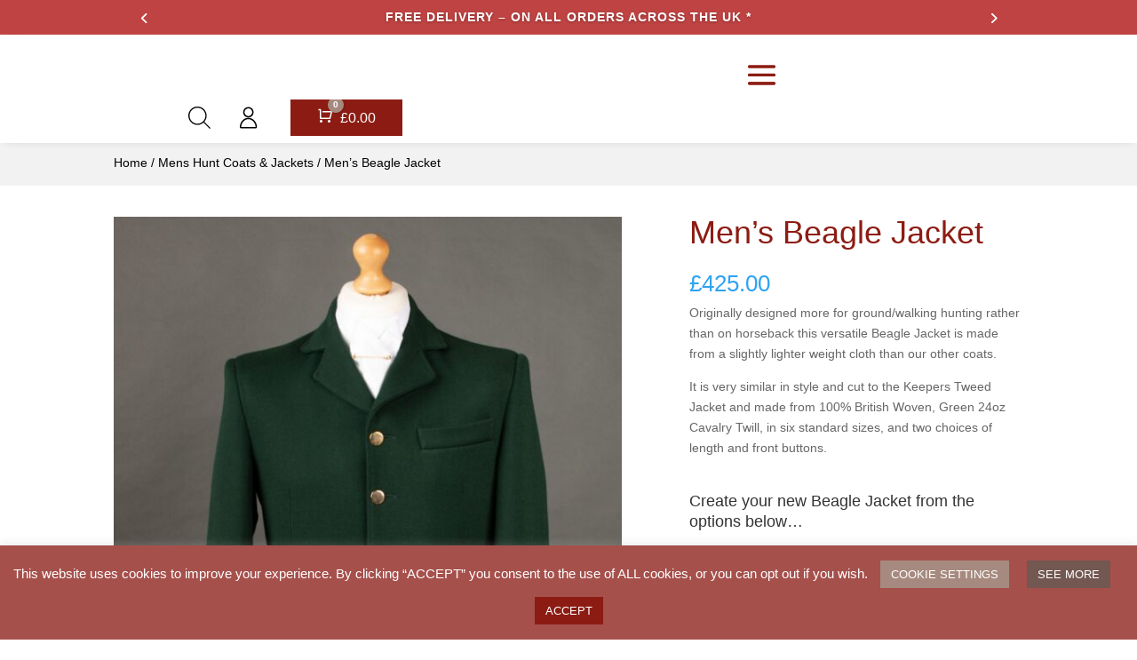

--- FILE ---
content_type: text/html; charset=utf-8
request_url: https://www.google.com/recaptcha/api2/anchor?ar=1&k=6Lel2CIcAAAAAAUmCSdoX7ShYP0wIs7grKtaUe7H&co=aHR0cHM6Ly93d3cudGhlaHVudGNvYXRjb21wYW55LmNvLnVrOjQ0Mw..&hl=en&v=PoyoqOPhxBO7pBk68S4YbpHZ&size=invisible&anchor-ms=20000&execute-ms=30000&cb=oaxntlw49obr
body_size: 49732
content:
<!DOCTYPE HTML><html dir="ltr" lang="en"><head><meta http-equiv="Content-Type" content="text/html; charset=UTF-8">
<meta http-equiv="X-UA-Compatible" content="IE=edge">
<title>reCAPTCHA</title>
<style type="text/css">
/* cyrillic-ext */
@font-face {
  font-family: 'Roboto';
  font-style: normal;
  font-weight: 400;
  font-stretch: 100%;
  src: url(//fonts.gstatic.com/s/roboto/v48/KFO7CnqEu92Fr1ME7kSn66aGLdTylUAMa3GUBHMdazTgWw.woff2) format('woff2');
  unicode-range: U+0460-052F, U+1C80-1C8A, U+20B4, U+2DE0-2DFF, U+A640-A69F, U+FE2E-FE2F;
}
/* cyrillic */
@font-face {
  font-family: 'Roboto';
  font-style: normal;
  font-weight: 400;
  font-stretch: 100%;
  src: url(//fonts.gstatic.com/s/roboto/v48/KFO7CnqEu92Fr1ME7kSn66aGLdTylUAMa3iUBHMdazTgWw.woff2) format('woff2');
  unicode-range: U+0301, U+0400-045F, U+0490-0491, U+04B0-04B1, U+2116;
}
/* greek-ext */
@font-face {
  font-family: 'Roboto';
  font-style: normal;
  font-weight: 400;
  font-stretch: 100%;
  src: url(//fonts.gstatic.com/s/roboto/v48/KFO7CnqEu92Fr1ME7kSn66aGLdTylUAMa3CUBHMdazTgWw.woff2) format('woff2');
  unicode-range: U+1F00-1FFF;
}
/* greek */
@font-face {
  font-family: 'Roboto';
  font-style: normal;
  font-weight: 400;
  font-stretch: 100%;
  src: url(//fonts.gstatic.com/s/roboto/v48/KFO7CnqEu92Fr1ME7kSn66aGLdTylUAMa3-UBHMdazTgWw.woff2) format('woff2');
  unicode-range: U+0370-0377, U+037A-037F, U+0384-038A, U+038C, U+038E-03A1, U+03A3-03FF;
}
/* math */
@font-face {
  font-family: 'Roboto';
  font-style: normal;
  font-weight: 400;
  font-stretch: 100%;
  src: url(//fonts.gstatic.com/s/roboto/v48/KFO7CnqEu92Fr1ME7kSn66aGLdTylUAMawCUBHMdazTgWw.woff2) format('woff2');
  unicode-range: U+0302-0303, U+0305, U+0307-0308, U+0310, U+0312, U+0315, U+031A, U+0326-0327, U+032C, U+032F-0330, U+0332-0333, U+0338, U+033A, U+0346, U+034D, U+0391-03A1, U+03A3-03A9, U+03B1-03C9, U+03D1, U+03D5-03D6, U+03F0-03F1, U+03F4-03F5, U+2016-2017, U+2034-2038, U+203C, U+2040, U+2043, U+2047, U+2050, U+2057, U+205F, U+2070-2071, U+2074-208E, U+2090-209C, U+20D0-20DC, U+20E1, U+20E5-20EF, U+2100-2112, U+2114-2115, U+2117-2121, U+2123-214F, U+2190, U+2192, U+2194-21AE, U+21B0-21E5, U+21F1-21F2, U+21F4-2211, U+2213-2214, U+2216-22FF, U+2308-230B, U+2310, U+2319, U+231C-2321, U+2336-237A, U+237C, U+2395, U+239B-23B7, U+23D0, U+23DC-23E1, U+2474-2475, U+25AF, U+25B3, U+25B7, U+25BD, U+25C1, U+25CA, U+25CC, U+25FB, U+266D-266F, U+27C0-27FF, U+2900-2AFF, U+2B0E-2B11, U+2B30-2B4C, U+2BFE, U+3030, U+FF5B, U+FF5D, U+1D400-1D7FF, U+1EE00-1EEFF;
}
/* symbols */
@font-face {
  font-family: 'Roboto';
  font-style: normal;
  font-weight: 400;
  font-stretch: 100%;
  src: url(//fonts.gstatic.com/s/roboto/v48/KFO7CnqEu92Fr1ME7kSn66aGLdTylUAMaxKUBHMdazTgWw.woff2) format('woff2');
  unicode-range: U+0001-000C, U+000E-001F, U+007F-009F, U+20DD-20E0, U+20E2-20E4, U+2150-218F, U+2190, U+2192, U+2194-2199, U+21AF, U+21E6-21F0, U+21F3, U+2218-2219, U+2299, U+22C4-22C6, U+2300-243F, U+2440-244A, U+2460-24FF, U+25A0-27BF, U+2800-28FF, U+2921-2922, U+2981, U+29BF, U+29EB, U+2B00-2BFF, U+4DC0-4DFF, U+FFF9-FFFB, U+10140-1018E, U+10190-1019C, U+101A0, U+101D0-101FD, U+102E0-102FB, U+10E60-10E7E, U+1D2C0-1D2D3, U+1D2E0-1D37F, U+1F000-1F0FF, U+1F100-1F1AD, U+1F1E6-1F1FF, U+1F30D-1F30F, U+1F315, U+1F31C, U+1F31E, U+1F320-1F32C, U+1F336, U+1F378, U+1F37D, U+1F382, U+1F393-1F39F, U+1F3A7-1F3A8, U+1F3AC-1F3AF, U+1F3C2, U+1F3C4-1F3C6, U+1F3CA-1F3CE, U+1F3D4-1F3E0, U+1F3ED, U+1F3F1-1F3F3, U+1F3F5-1F3F7, U+1F408, U+1F415, U+1F41F, U+1F426, U+1F43F, U+1F441-1F442, U+1F444, U+1F446-1F449, U+1F44C-1F44E, U+1F453, U+1F46A, U+1F47D, U+1F4A3, U+1F4B0, U+1F4B3, U+1F4B9, U+1F4BB, U+1F4BF, U+1F4C8-1F4CB, U+1F4D6, U+1F4DA, U+1F4DF, U+1F4E3-1F4E6, U+1F4EA-1F4ED, U+1F4F7, U+1F4F9-1F4FB, U+1F4FD-1F4FE, U+1F503, U+1F507-1F50B, U+1F50D, U+1F512-1F513, U+1F53E-1F54A, U+1F54F-1F5FA, U+1F610, U+1F650-1F67F, U+1F687, U+1F68D, U+1F691, U+1F694, U+1F698, U+1F6AD, U+1F6B2, U+1F6B9-1F6BA, U+1F6BC, U+1F6C6-1F6CF, U+1F6D3-1F6D7, U+1F6E0-1F6EA, U+1F6F0-1F6F3, U+1F6F7-1F6FC, U+1F700-1F7FF, U+1F800-1F80B, U+1F810-1F847, U+1F850-1F859, U+1F860-1F887, U+1F890-1F8AD, U+1F8B0-1F8BB, U+1F8C0-1F8C1, U+1F900-1F90B, U+1F93B, U+1F946, U+1F984, U+1F996, U+1F9E9, U+1FA00-1FA6F, U+1FA70-1FA7C, U+1FA80-1FA89, U+1FA8F-1FAC6, U+1FACE-1FADC, U+1FADF-1FAE9, U+1FAF0-1FAF8, U+1FB00-1FBFF;
}
/* vietnamese */
@font-face {
  font-family: 'Roboto';
  font-style: normal;
  font-weight: 400;
  font-stretch: 100%;
  src: url(//fonts.gstatic.com/s/roboto/v48/KFO7CnqEu92Fr1ME7kSn66aGLdTylUAMa3OUBHMdazTgWw.woff2) format('woff2');
  unicode-range: U+0102-0103, U+0110-0111, U+0128-0129, U+0168-0169, U+01A0-01A1, U+01AF-01B0, U+0300-0301, U+0303-0304, U+0308-0309, U+0323, U+0329, U+1EA0-1EF9, U+20AB;
}
/* latin-ext */
@font-face {
  font-family: 'Roboto';
  font-style: normal;
  font-weight: 400;
  font-stretch: 100%;
  src: url(//fonts.gstatic.com/s/roboto/v48/KFO7CnqEu92Fr1ME7kSn66aGLdTylUAMa3KUBHMdazTgWw.woff2) format('woff2');
  unicode-range: U+0100-02BA, U+02BD-02C5, U+02C7-02CC, U+02CE-02D7, U+02DD-02FF, U+0304, U+0308, U+0329, U+1D00-1DBF, U+1E00-1E9F, U+1EF2-1EFF, U+2020, U+20A0-20AB, U+20AD-20C0, U+2113, U+2C60-2C7F, U+A720-A7FF;
}
/* latin */
@font-face {
  font-family: 'Roboto';
  font-style: normal;
  font-weight: 400;
  font-stretch: 100%;
  src: url(//fonts.gstatic.com/s/roboto/v48/KFO7CnqEu92Fr1ME7kSn66aGLdTylUAMa3yUBHMdazQ.woff2) format('woff2');
  unicode-range: U+0000-00FF, U+0131, U+0152-0153, U+02BB-02BC, U+02C6, U+02DA, U+02DC, U+0304, U+0308, U+0329, U+2000-206F, U+20AC, U+2122, U+2191, U+2193, U+2212, U+2215, U+FEFF, U+FFFD;
}
/* cyrillic-ext */
@font-face {
  font-family: 'Roboto';
  font-style: normal;
  font-weight: 500;
  font-stretch: 100%;
  src: url(//fonts.gstatic.com/s/roboto/v48/KFO7CnqEu92Fr1ME7kSn66aGLdTylUAMa3GUBHMdazTgWw.woff2) format('woff2');
  unicode-range: U+0460-052F, U+1C80-1C8A, U+20B4, U+2DE0-2DFF, U+A640-A69F, U+FE2E-FE2F;
}
/* cyrillic */
@font-face {
  font-family: 'Roboto';
  font-style: normal;
  font-weight: 500;
  font-stretch: 100%;
  src: url(//fonts.gstatic.com/s/roboto/v48/KFO7CnqEu92Fr1ME7kSn66aGLdTylUAMa3iUBHMdazTgWw.woff2) format('woff2');
  unicode-range: U+0301, U+0400-045F, U+0490-0491, U+04B0-04B1, U+2116;
}
/* greek-ext */
@font-face {
  font-family: 'Roboto';
  font-style: normal;
  font-weight: 500;
  font-stretch: 100%;
  src: url(//fonts.gstatic.com/s/roboto/v48/KFO7CnqEu92Fr1ME7kSn66aGLdTylUAMa3CUBHMdazTgWw.woff2) format('woff2');
  unicode-range: U+1F00-1FFF;
}
/* greek */
@font-face {
  font-family: 'Roboto';
  font-style: normal;
  font-weight: 500;
  font-stretch: 100%;
  src: url(//fonts.gstatic.com/s/roboto/v48/KFO7CnqEu92Fr1ME7kSn66aGLdTylUAMa3-UBHMdazTgWw.woff2) format('woff2');
  unicode-range: U+0370-0377, U+037A-037F, U+0384-038A, U+038C, U+038E-03A1, U+03A3-03FF;
}
/* math */
@font-face {
  font-family: 'Roboto';
  font-style: normal;
  font-weight: 500;
  font-stretch: 100%;
  src: url(//fonts.gstatic.com/s/roboto/v48/KFO7CnqEu92Fr1ME7kSn66aGLdTylUAMawCUBHMdazTgWw.woff2) format('woff2');
  unicode-range: U+0302-0303, U+0305, U+0307-0308, U+0310, U+0312, U+0315, U+031A, U+0326-0327, U+032C, U+032F-0330, U+0332-0333, U+0338, U+033A, U+0346, U+034D, U+0391-03A1, U+03A3-03A9, U+03B1-03C9, U+03D1, U+03D5-03D6, U+03F0-03F1, U+03F4-03F5, U+2016-2017, U+2034-2038, U+203C, U+2040, U+2043, U+2047, U+2050, U+2057, U+205F, U+2070-2071, U+2074-208E, U+2090-209C, U+20D0-20DC, U+20E1, U+20E5-20EF, U+2100-2112, U+2114-2115, U+2117-2121, U+2123-214F, U+2190, U+2192, U+2194-21AE, U+21B0-21E5, U+21F1-21F2, U+21F4-2211, U+2213-2214, U+2216-22FF, U+2308-230B, U+2310, U+2319, U+231C-2321, U+2336-237A, U+237C, U+2395, U+239B-23B7, U+23D0, U+23DC-23E1, U+2474-2475, U+25AF, U+25B3, U+25B7, U+25BD, U+25C1, U+25CA, U+25CC, U+25FB, U+266D-266F, U+27C0-27FF, U+2900-2AFF, U+2B0E-2B11, U+2B30-2B4C, U+2BFE, U+3030, U+FF5B, U+FF5D, U+1D400-1D7FF, U+1EE00-1EEFF;
}
/* symbols */
@font-face {
  font-family: 'Roboto';
  font-style: normal;
  font-weight: 500;
  font-stretch: 100%;
  src: url(//fonts.gstatic.com/s/roboto/v48/KFO7CnqEu92Fr1ME7kSn66aGLdTylUAMaxKUBHMdazTgWw.woff2) format('woff2');
  unicode-range: U+0001-000C, U+000E-001F, U+007F-009F, U+20DD-20E0, U+20E2-20E4, U+2150-218F, U+2190, U+2192, U+2194-2199, U+21AF, U+21E6-21F0, U+21F3, U+2218-2219, U+2299, U+22C4-22C6, U+2300-243F, U+2440-244A, U+2460-24FF, U+25A0-27BF, U+2800-28FF, U+2921-2922, U+2981, U+29BF, U+29EB, U+2B00-2BFF, U+4DC0-4DFF, U+FFF9-FFFB, U+10140-1018E, U+10190-1019C, U+101A0, U+101D0-101FD, U+102E0-102FB, U+10E60-10E7E, U+1D2C0-1D2D3, U+1D2E0-1D37F, U+1F000-1F0FF, U+1F100-1F1AD, U+1F1E6-1F1FF, U+1F30D-1F30F, U+1F315, U+1F31C, U+1F31E, U+1F320-1F32C, U+1F336, U+1F378, U+1F37D, U+1F382, U+1F393-1F39F, U+1F3A7-1F3A8, U+1F3AC-1F3AF, U+1F3C2, U+1F3C4-1F3C6, U+1F3CA-1F3CE, U+1F3D4-1F3E0, U+1F3ED, U+1F3F1-1F3F3, U+1F3F5-1F3F7, U+1F408, U+1F415, U+1F41F, U+1F426, U+1F43F, U+1F441-1F442, U+1F444, U+1F446-1F449, U+1F44C-1F44E, U+1F453, U+1F46A, U+1F47D, U+1F4A3, U+1F4B0, U+1F4B3, U+1F4B9, U+1F4BB, U+1F4BF, U+1F4C8-1F4CB, U+1F4D6, U+1F4DA, U+1F4DF, U+1F4E3-1F4E6, U+1F4EA-1F4ED, U+1F4F7, U+1F4F9-1F4FB, U+1F4FD-1F4FE, U+1F503, U+1F507-1F50B, U+1F50D, U+1F512-1F513, U+1F53E-1F54A, U+1F54F-1F5FA, U+1F610, U+1F650-1F67F, U+1F687, U+1F68D, U+1F691, U+1F694, U+1F698, U+1F6AD, U+1F6B2, U+1F6B9-1F6BA, U+1F6BC, U+1F6C6-1F6CF, U+1F6D3-1F6D7, U+1F6E0-1F6EA, U+1F6F0-1F6F3, U+1F6F7-1F6FC, U+1F700-1F7FF, U+1F800-1F80B, U+1F810-1F847, U+1F850-1F859, U+1F860-1F887, U+1F890-1F8AD, U+1F8B0-1F8BB, U+1F8C0-1F8C1, U+1F900-1F90B, U+1F93B, U+1F946, U+1F984, U+1F996, U+1F9E9, U+1FA00-1FA6F, U+1FA70-1FA7C, U+1FA80-1FA89, U+1FA8F-1FAC6, U+1FACE-1FADC, U+1FADF-1FAE9, U+1FAF0-1FAF8, U+1FB00-1FBFF;
}
/* vietnamese */
@font-face {
  font-family: 'Roboto';
  font-style: normal;
  font-weight: 500;
  font-stretch: 100%;
  src: url(//fonts.gstatic.com/s/roboto/v48/KFO7CnqEu92Fr1ME7kSn66aGLdTylUAMa3OUBHMdazTgWw.woff2) format('woff2');
  unicode-range: U+0102-0103, U+0110-0111, U+0128-0129, U+0168-0169, U+01A0-01A1, U+01AF-01B0, U+0300-0301, U+0303-0304, U+0308-0309, U+0323, U+0329, U+1EA0-1EF9, U+20AB;
}
/* latin-ext */
@font-face {
  font-family: 'Roboto';
  font-style: normal;
  font-weight: 500;
  font-stretch: 100%;
  src: url(//fonts.gstatic.com/s/roboto/v48/KFO7CnqEu92Fr1ME7kSn66aGLdTylUAMa3KUBHMdazTgWw.woff2) format('woff2');
  unicode-range: U+0100-02BA, U+02BD-02C5, U+02C7-02CC, U+02CE-02D7, U+02DD-02FF, U+0304, U+0308, U+0329, U+1D00-1DBF, U+1E00-1E9F, U+1EF2-1EFF, U+2020, U+20A0-20AB, U+20AD-20C0, U+2113, U+2C60-2C7F, U+A720-A7FF;
}
/* latin */
@font-face {
  font-family: 'Roboto';
  font-style: normal;
  font-weight: 500;
  font-stretch: 100%;
  src: url(//fonts.gstatic.com/s/roboto/v48/KFO7CnqEu92Fr1ME7kSn66aGLdTylUAMa3yUBHMdazQ.woff2) format('woff2');
  unicode-range: U+0000-00FF, U+0131, U+0152-0153, U+02BB-02BC, U+02C6, U+02DA, U+02DC, U+0304, U+0308, U+0329, U+2000-206F, U+20AC, U+2122, U+2191, U+2193, U+2212, U+2215, U+FEFF, U+FFFD;
}
/* cyrillic-ext */
@font-face {
  font-family: 'Roboto';
  font-style: normal;
  font-weight: 900;
  font-stretch: 100%;
  src: url(//fonts.gstatic.com/s/roboto/v48/KFO7CnqEu92Fr1ME7kSn66aGLdTylUAMa3GUBHMdazTgWw.woff2) format('woff2');
  unicode-range: U+0460-052F, U+1C80-1C8A, U+20B4, U+2DE0-2DFF, U+A640-A69F, U+FE2E-FE2F;
}
/* cyrillic */
@font-face {
  font-family: 'Roboto';
  font-style: normal;
  font-weight: 900;
  font-stretch: 100%;
  src: url(//fonts.gstatic.com/s/roboto/v48/KFO7CnqEu92Fr1ME7kSn66aGLdTylUAMa3iUBHMdazTgWw.woff2) format('woff2');
  unicode-range: U+0301, U+0400-045F, U+0490-0491, U+04B0-04B1, U+2116;
}
/* greek-ext */
@font-face {
  font-family: 'Roboto';
  font-style: normal;
  font-weight: 900;
  font-stretch: 100%;
  src: url(//fonts.gstatic.com/s/roboto/v48/KFO7CnqEu92Fr1ME7kSn66aGLdTylUAMa3CUBHMdazTgWw.woff2) format('woff2');
  unicode-range: U+1F00-1FFF;
}
/* greek */
@font-face {
  font-family: 'Roboto';
  font-style: normal;
  font-weight: 900;
  font-stretch: 100%;
  src: url(//fonts.gstatic.com/s/roboto/v48/KFO7CnqEu92Fr1ME7kSn66aGLdTylUAMa3-UBHMdazTgWw.woff2) format('woff2');
  unicode-range: U+0370-0377, U+037A-037F, U+0384-038A, U+038C, U+038E-03A1, U+03A3-03FF;
}
/* math */
@font-face {
  font-family: 'Roboto';
  font-style: normal;
  font-weight: 900;
  font-stretch: 100%;
  src: url(//fonts.gstatic.com/s/roboto/v48/KFO7CnqEu92Fr1ME7kSn66aGLdTylUAMawCUBHMdazTgWw.woff2) format('woff2');
  unicode-range: U+0302-0303, U+0305, U+0307-0308, U+0310, U+0312, U+0315, U+031A, U+0326-0327, U+032C, U+032F-0330, U+0332-0333, U+0338, U+033A, U+0346, U+034D, U+0391-03A1, U+03A3-03A9, U+03B1-03C9, U+03D1, U+03D5-03D6, U+03F0-03F1, U+03F4-03F5, U+2016-2017, U+2034-2038, U+203C, U+2040, U+2043, U+2047, U+2050, U+2057, U+205F, U+2070-2071, U+2074-208E, U+2090-209C, U+20D0-20DC, U+20E1, U+20E5-20EF, U+2100-2112, U+2114-2115, U+2117-2121, U+2123-214F, U+2190, U+2192, U+2194-21AE, U+21B0-21E5, U+21F1-21F2, U+21F4-2211, U+2213-2214, U+2216-22FF, U+2308-230B, U+2310, U+2319, U+231C-2321, U+2336-237A, U+237C, U+2395, U+239B-23B7, U+23D0, U+23DC-23E1, U+2474-2475, U+25AF, U+25B3, U+25B7, U+25BD, U+25C1, U+25CA, U+25CC, U+25FB, U+266D-266F, U+27C0-27FF, U+2900-2AFF, U+2B0E-2B11, U+2B30-2B4C, U+2BFE, U+3030, U+FF5B, U+FF5D, U+1D400-1D7FF, U+1EE00-1EEFF;
}
/* symbols */
@font-face {
  font-family: 'Roboto';
  font-style: normal;
  font-weight: 900;
  font-stretch: 100%;
  src: url(//fonts.gstatic.com/s/roboto/v48/KFO7CnqEu92Fr1ME7kSn66aGLdTylUAMaxKUBHMdazTgWw.woff2) format('woff2');
  unicode-range: U+0001-000C, U+000E-001F, U+007F-009F, U+20DD-20E0, U+20E2-20E4, U+2150-218F, U+2190, U+2192, U+2194-2199, U+21AF, U+21E6-21F0, U+21F3, U+2218-2219, U+2299, U+22C4-22C6, U+2300-243F, U+2440-244A, U+2460-24FF, U+25A0-27BF, U+2800-28FF, U+2921-2922, U+2981, U+29BF, U+29EB, U+2B00-2BFF, U+4DC0-4DFF, U+FFF9-FFFB, U+10140-1018E, U+10190-1019C, U+101A0, U+101D0-101FD, U+102E0-102FB, U+10E60-10E7E, U+1D2C0-1D2D3, U+1D2E0-1D37F, U+1F000-1F0FF, U+1F100-1F1AD, U+1F1E6-1F1FF, U+1F30D-1F30F, U+1F315, U+1F31C, U+1F31E, U+1F320-1F32C, U+1F336, U+1F378, U+1F37D, U+1F382, U+1F393-1F39F, U+1F3A7-1F3A8, U+1F3AC-1F3AF, U+1F3C2, U+1F3C4-1F3C6, U+1F3CA-1F3CE, U+1F3D4-1F3E0, U+1F3ED, U+1F3F1-1F3F3, U+1F3F5-1F3F7, U+1F408, U+1F415, U+1F41F, U+1F426, U+1F43F, U+1F441-1F442, U+1F444, U+1F446-1F449, U+1F44C-1F44E, U+1F453, U+1F46A, U+1F47D, U+1F4A3, U+1F4B0, U+1F4B3, U+1F4B9, U+1F4BB, U+1F4BF, U+1F4C8-1F4CB, U+1F4D6, U+1F4DA, U+1F4DF, U+1F4E3-1F4E6, U+1F4EA-1F4ED, U+1F4F7, U+1F4F9-1F4FB, U+1F4FD-1F4FE, U+1F503, U+1F507-1F50B, U+1F50D, U+1F512-1F513, U+1F53E-1F54A, U+1F54F-1F5FA, U+1F610, U+1F650-1F67F, U+1F687, U+1F68D, U+1F691, U+1F694, U+1F698, U+1F6AD, U+1F6B2, U+1F6B9-1F6BA, U+1F6BC, U+1F6C6-1F6CF, U+1F6D3-1F6D7, U+1F6E0-1F6EA, U+1F6F0-1F6F3, U+1F6F7-1F6FC, U+1F700-1F7FF, U+1F800-1F80B, U+1F810-1F847, U+1F850-1F859, U+1F860-1F887, U+1F890-1F8AD, U+1F8B0-1F8BB, U+1F8C0-1F8C1, U+1F900-1F90B, U+1F93B, U+1F946, U+1F984, U+1F996, U+1F9E9, U+1FA00-1FA6F, U+1FA70-1FA7C, U+1FA80-1FA89, U+1FA8F-1FAC6, U+1FACE-1FADC, U+1FADF-1FAE9, U+1FAF0-1FAF8, U+1FB00-1FBFF;
}
/* vietnamese */
@font-face {
  font-family: 'Roboto';
  font-style: normal;
  font-weight: 900;
  font-stretch: 100%;
  src: url(//fonts.gstatic.com/s/roboto/v48/KFO7CnqEu92Fr1ME7kSn66aGLdTylUAMa3OUBHMdazTgWw.woff2) format('woff2');
  unicode-range: U+0102-0103, U+0110-0111, U+0128-0129, U+0168-0169, U+01A0-01A1, U+01AF-01B0, U+0300-0301, U+0303-0304, U+0308-0309, U+0323, U+0329, U+1EA0-1EF9, U+20AB;
}
/* latin-ext */
@font-face {
  font-family: 'Roboto';
  font-style: normal;
  font-weight: 900;
  font-stretch: 100%;
  src: url(//fonts.gstatic.com/s/roboto/v48/KFO7CnqEu92Fr1ME7kSn66aGLdTylUAMa3KUBHMdazTgWw.woff2) format('woff2');
  unicode-range: U+0100-02BA, U+02BD-02C5, U+02C7-02CC, U+02CE-02D7, U+02DD-02FF, U+0304, U+0308, U+0329, U+1D00-1DBF, U+1E00-1E9F, U+1EF2-1EFF, U+2020, U+20A0-20AB, U+20AD-20C0, U+2113, U+2C60-2C7F, U+A720-A7FF;
}
/* latin */
@font-face {
  font-family: 'Roboto';
  font-style: normal;
  font-weight: 900;
  font-stretch: 100%;
  src: url(//fonts.gstatic.com/s/roboto/v48/KFO7CnqEu92Fr1ME7kSn66aGLdTylUAMa3yUBHMdazQ.woff2) format('woff2');
  unicode-range: U+0000-00FF, U+0131, U+0152-0153, U+02BB-02BC, U+02C6, U+02DA, U+02DC, U+0304, U+0308, U+0329, U+2000-206F, U+20AC, U+2122, U+2191, U+2193, U+2212, U+2215, U+FEFF, U+FFFD;
}

</style>
<link rel="stylesheet" type="text/css" href="https://www.gstatic.com/recaptcha/releases/PoyoqOPhxBO7pBk68S4YbpHZ/styles__ltr.css">
<script nonce="fHWG4oyW0_eZ1pIpat860w" type="text/javascript">window['__recaptcha_api'] = 'https://www.google.com/recaptcha/api2/';</script>
<script type="text/javascript" src="https://www.gstatic.com/recaptcha/releases/PoyoqOPhxBO7pBk68S4YbpHZ/recaptcha__en.js" nonce="fHWG4oyW0_eZ1pIpat860w">
      
    </script></head>
<body><div id="rc-anchor-alert" class="rc-anchor-alert"></div>
<input type="hidden" id="recaptcha-token" value="[base64]">
<script type="text/javascript" nonce="fHWG4oyW0_eZ1pIpat860w">
      recaptcha.anchor.Main.init("[\x22ainput\x22,[\x22bgdata\x22,\x22\x22,\[base64]/[base64]/[base64]/[base64]/[base64]/[base64]/[base64]/[base64]/[base64]/[base64]\\u003d\x22,\[base64]\\u003d\x22,\x22woPCuEdjewlabWBiWcO6wo5rFRUOBFBsw7wgw4wDwoldD8Kiw4Q1EMOGwoAlwoPDjsOHMmkBMBzCuCljw5PCrMKGPGQSwqpPFMOcw4TCq3HDrTUhw7MRHMOGCMKWLgnDiTvDmsOCwoLDlcKVcA8+VHtOw5IUw58lw7XDqsOhJ1DCr8K/w7FpOxpRw6BOw4rCmMOhw7YICcO1wpbDuT7DgCB2HMO0woBEO8K+YkHDqsKawqBWwrfCjsKTZR7DgsOBwrg+w5kiw6HCpDckbcKdDTtLRljCkMKCOgMuwq/DpsKaNsO9w5nCsjovE8Kob8Knw4PCjH4zWmjChxpfesKoNsKww71dBzTClMOuHRlxUTVNXDJiEsO1MVvDtS/DumUFwobDmH1Iw5tSwoXCmnvDnhJXFWjDqcOaWG7Dsmcdw43DlizCmcOTc8KXLQp0w6DDgkLCh19AwrfCqcOvNsODLsOnwpbDr8O5aFFNEELCt8OnETXDq8KRLcK+S8KabhnCuFBzwozDgC/CpmDDojQgwqfDk8KUwrXDvF5YZMOcw6wvFygfwotcw6I0D8Obw5c3woMyFG9xwqpHesKQw7jDpsODw6YKEsOKw7vDhMO0wqotITvCs8KrRsKhcj/DjTEYwqfDuS/CowZQwrjClcKWK8KlGi3Cj8K9wpUSJsOhw7HDhRAOwrcUN8OzUsOlw53Di8OGOMKmwoBABMOlAMOZHVNIwpbDrQbDvCTDvgjClWPCuBtJYGQzdlN7wqvDiMOOwr1BVMKgbsKyw5LDgXzCs8KJwrMlOsK/YF9Hw709w4gMNcOsKg0uw7MiJcKJV8O3bwfCnGp2RsOxI1fDpilKGsOmdMOlwpxmCsOwWsOWcMOJw7MJTAAoaiXCpEHCjivCv19rE1PDlsKswqnDs8O6FAvCtDTCg8OAw7zDmSrDg8Obw61vZQ/CuH10OGLCk8KUekNIw6LCpMKqaFFgfsKVUGHDlcKiXGvDksK3w6x1CndHHsOwPcKNHCxpL1bDpW7Cgiotw4XDkMKBwo1sSw7CunxCGsKYw77CrzzCkmjCmsKJQ8KGwqoRFMKDJ3xww4h/DsOhEwNqwonDr3Q+RUxGw7/DmXY+wowxw5kAdH4mTsKvw4pzw51ib8KHw4YREsKTHMKzEC7DsMOSXSdSw6nCoMOjYA89MyzDucOIw557BQ4Rw4oewqTDusK/[base64]/w5rCv08zWTcrMMOlwozDmW1ew48EVcKIDcOowrjDkkXCogDCusObUcK2RAfClsKcwovCiHEQwoIOw6M0KcKowrQidDrCsWAseBZgYMOcwrPCgCZqaUMewpvCjcKlXcO4wqvDj1vDs2XChMOEwpYwWnFSw693G8KjB8Oqw6bDnm4cR8KewrZlTcOgwoTDjh/Dm0PDm1FaccKsw6UYwrhxwodSQ3PCn8OoeFcMGcKiUGwMwo8lLFjCt8O9wpkvYcORwpAVwoXDmsKow6cSw6DCtRjCpcO2w7kHw53DjMKewrRqwr1lfMKUPsOdMgVSwrHDlcK9w6fDoXLDtxoywqzChzo8DsOXXXMbw6lcwqxpGU/[base64]/ClSkPwqIew7PCk8KyWktwRgkVwpXDvQ3CkXPCkH7DpsOiMcKQw4DDjBDDvMKwSDbDlzJNw6QSb8KZwp7Dm8OsJsOewozChsK3LWrCqF/CvCvCmE7DqCoOw5AuVsOWfsKIw7IwccOmwrvCj8Kww5Y+K2rDlMOyNGxdB8O5a8OHVg3CukXCo8O/w4svLG7CkC9gwqAnOcOGXnpawqrCgsOcL8KEwprCmSlIIcKQcE8Za8KNVBbDkMK5QlDDrMKnwoBvT8KRw4HDlcO5G3khXhXDrH8OSMOBRSXCjMO6wp3ChsOiBcKCw79BVsKSXsKdX0UEJhXDljBtw4gAwrnCmMO6IcORScOTd0FYUzDCgA01woPCpm/DmgdNf1Idw6hXYMKzw7dlVSjCscO+VMOjVcOLY8KuFF9fPwjCv3HCusONesO5IMO8w5XCkkvDjMOTQTZLK0nCnsKDYyMkA0AxEsK5w4HDlzHCsgbDiQ80w5cjwrvCn1nCiipbUsO1w7TDg2DDv8KbETjCkztMw6zDgMOBw5U9wrUpXcK/[base64]/CqhzDksOPw5JrUngERcK9w7fCvcOFwpJQw7VUw7h0w6x1wpoQwp9XAMKIIFs+wqPCmcOvwpPChsK5ZxsvwrHCtMOUwr9pTjnDiMOtwqIhUsKfUAEWBsObIypKw5hgL8OWMTR1W8Kaw4Z/bMKzGBXCtW5Hw6hTwoXCjsOPw7DCkijCgMKNYcKXwoXCucKPVyrDtMKwwqbClkXCsGI+w7XDhhsZw5JLYxLChsKawpvDihfCjmzCucOKwo1ew4Efw6gZw7tewp3DmBFqD8OFMsOsw6LCuT5zw49XwqgNJMOJwrXCvDLCtMOZOMOWesOIwr3DulPDiCodwo/ChsO6w4AAwrtKw5rCtsOrQivDrmgKM2TCtz/[base64]/CnUzCh8O/w7jCggBaBC7CkMK3w5xLWcKIwq9jwrbDtBrDvg4RwoA5w5o/w6rDhAh+w6QkLsKLOS90SGHDuMOTaiXChsOxwqdLwqUuw7DDr8OUwqEub8O/wr4ePRHDp8Kow6QdwqEnNcOswqhYMcKLw4bCmX/[base64]/SXLDjgDDosKjw6bDgnpNcMKawqh9w5zDtAnDrsKIwocUwpAwbTjDrB0+ST7DisOgT8KkGsKXwqjDrzAyJ8OjwogzwrvCrnA/d8OKwrM8wpTDlsK8w6oBwqobPVBMw4UtEgLCmsKJwrY7w6zDih53wrQ4QQdtWlrCjm97wpzDkcKDc8KKAMOBVCPCpMOjwrDDnsKjw7RawqRaPj7CsWTDgw95wqrDlWEGKmvDs1V4UBsow7nDncKrwrFkw5DCjMKyL8OyGMO6DsOZJlB6wq/DsxHClBnDli7CjmbDvsKmDcOCQWkyAkpUPcOUw4sdw7FkRcO5wo3DnUQYLSMlw5bCkyUvdG/CvSAYwqbCph8YI8OobsKvwr3ClFEPwqsrw4jCgsKGwqnCjxsNwq17w6tjwpjDil52w5ofQw4JwrIuPMOJw7/Dp3MKw6F4BMOAwo7CisOPwqLCpHpedHgvOD7Cm8O5Vz7DtFtOJcO8AcOiwrNvw63DlMOmWUNyQsOde8KVRsKyw7oswrDCp8OtIsKncsOOw61/[base64]/Dlw3ChztRw7PDom1MF04gcScOwodwbFABW0HCusO7w5nDqV3DiF/DrjHCqEQ1BVFbYcOuwp3Dsh0GRsOJw6R9worDsMOEw6pqw69bBcO+bMKYCHjCp8K7w7NWKcOXw4ZowqXCkC7Di8O1JzTCkloyZVDCnsO4JsKfw4IMw77DocOkw4/[base64]/DscO7ZlPCuMKYw6Jqwo/Cl1zDmjQkwpUCA8KUwr0DwqI4M1/[base64]/w4YVCTXCpcK0UU7CiGgOw5p/wq0facKrXXEqw4rCq8K6FcKlw5Bzw59pbGscfS7DtlAkHsK2djTDgMO5bcKcT3UKLsOMUMODw4bDnG/DiMOrwr8zwpJLJGZUw6PCtxkmRsOTwqocwo3CjcK5Kkszw5/DqTN6wrnDnhZvEXzCt27Dj8O1Rl9ZwrTDvMOtw712wpLDrWzCqFvCr2LDkHQuLyrCpcKpw717MsKBUipFw6wYw59vwqDDkAtQQcOIwpDDucOtwrjCucK8ZcKBH8OIXMOxUcKeRcKfw4/CoMKybMKQXXxywqzCqMK8AMKyR8O+GSTDpA7Co8OEwq/DjsOLFh1XwqjDnsKCwqd1w7PCp8OlwpbDo8KZOU/DoHDCsHHDm3nCqsKKEU7DilMnU8OGw6I1LsOAYsOTw6QcwojDoVvDkQIDw4DDnMOpw5MEBcKUEzpDPcOQPAHCpWPDqMKBcQchI8KzSmVdwqsJSX7DqVIQMHbCuMONwqocZmPCoU/Com3DuyQXw5NUw5XDsMOcwoXDsMKNw5HDu2/Cp8KZB1PDvMKofsKywrMUPcKyRMOKw7cHw6o8DxnDhQbDjE0FTsKVQEjCnA7Du1EpdUxSw6Acw4VCw4xMw5jDnGrCi8Kgw5o3bcOTGkPClVI4wq/Dk8OCUWVId8ORGsOHYk/[base64]/DqsKfKR/DmcOfworDs8Opw4w7K3RjwrTCgMK4w58PKcKTwr3DsMK0MMO4w6rCncOkw7DCumUBbcKlwpxnw6ZJL8KrwpzCgMKlPzDDhcO0UjrDnMO3AjHCg8OgwqrCrSrDhxvCqsORwr5hw73CkcOWImDDjRbCh3/Ck8ORwpvCjjXDtGFVw7llLMKjAsOaw6nCphnDthXDsjDDsRF1NXYDwqwrwrPCtAE8bsKyMMO/[base64]/DssOBw57CkTXCi8O7cQ/Djm7CoTTChBV3J8KYZsKqRcKMecKxw6NHTsKcZElswqRTLsKsw5rCjjUPBSVRWF5tw5rDnMOuw7p0KsK0DUpFLgUhUMOuO1FWdSYYGFcNwqAOa8OPw4UWw7vCncONwqpdTwBDZcKWw44qw7nCqMKsEsKhS8O7w5/DkcK9EFgZwpHCgMKNPcK/asKlwqzDhMOlw4RveW4/b8OSdz5YBHcow47Cm8KzUGtnW0BRLcKFwrdUw45cw5suwr4mw63Cq0YcIMOjw58oXcORwpvDugwdwoHDqyfCq8KSRW/CnsOMQRIww69Yw5NRw5BcB8OudMOfPQLDssK4IMONRjAmBcOtwqRtw6pjHcOab0ExwrnCsWIvBsKrcWTDtEjCpMKlw4/ClndvScK3OcKhCifDhMOkMwPCo8OvCnPDn8KpVDrDkcK8CljCiRnDulnDuhHDnCrDtBEiw6fCkMOhasOiw7Itw5U+wqjCgMOQSllpdnB8wqfCm8Odw7QowoPDpFHCjho4IRrChcKefQXDucKKDW7DnsKzenjDhB7Dn8OOLQPCmRTDq8KkwqJ/[base64]/[base64]/MMKcSXtbKhXDhsOBw7ZZEcOrblIIElJpw4zDs8OsBWHDtnTDvXDDrnjDocK3w5dpCMOxwoLDiCzCv8OWEC/DoQ1HdzBxFcK/RMKsBxjDvXEFw60OKXfCuMKbw7TDkMO5JQ1Zw6rDk2YRSzXCisOnwrvDrcO/wp3Do8Kbw4nCh8OewqZRamTClsKZKX0DC8O4w4Ulw6LDncOyw6PDpVDDr8K5wrLCpMOcwog8asOHA23DlMK1WsKaX8OUw5zDuhVHwqlxwocMdMKGFA3DrcOFw7vCllHDjsO/wrDCssObYR52w47CkcKzwpzDkWdHw4QGcsKuw4IRIsKRwqZSwrxHdVV2XX7DuxBZZlpvwqdCw6zDusKIwq3DshdpwrdjwqIfEkAow4jDuMOsXsKVccK2dMKiVnAawpZaw6/Dn1XDuX7CqHcYD8KBw6RZWMOew65SwoDDhWnDhF0bwrbDs8Kbw7zCrMOkJMOhwo3DksK/wphuS8Otdjtaw6DCjsOXwp/CvS8RFQMnAMKZfnrDicKvHCPDn8KWw7bDu8KYw6TClsKGT8K0w7TDlsOcQ8KNXcK2wqEGL1fCgWESWcKMw7jClcKrY8OeAMKmw449AFjCoBvDmi9ofghXWihoM3MvwqEVw58pwrnDjsKXHsKFw5vDpwcxG2siAMKfTR/Di8KVw4bDgsK9X0HCgsOZBFjDsMObC0rCrGFaw5vCtS42w6vCpWlJIBHCmMKnbkpaNGstwrnDkmx2DxQQwpdADMO+w7VWCMKtwppBwpw6QMKYworDtyJGwp/[base64]/Ct8OXw4s6McKNwrRBGsObw6zCj2zCrcOMwqHCvl1Cw4vCoXDCrA3Ch8OZIgLCs20dwrPCqDthw7LDhMKfwoXDgC/CqMO+w7FywqLDgW7Cj8KzBhMDw7TCkz7Dq8KyaMK9acOAHynCn1lETcKSbsOLBgnCpMOewpNFBXvDq1soXcOEw5nDhcKFOsO9N8O9EcKRw6jCoW/DhxzDpMKlS8KnwpV+woLDkQpDRU7DoRPCuVBQClpjwpvDt0fCo8O/CiLCn8K8QMKFecKKVE/[base64]/CpFEnw5ZfPcKebMKsGsKiQ8OiVTLCnMOywrYUcSPDoQE/[base64]/w4LCpBDClCLDgcO+VMKTV0DDt2DCmwvDvcKcw6rCq8Ozw53DmQUcw5HDnsOAHcKZw79HdsOmesKpw7xCGMK1wp05f8KCw5jDiAdUJBzDs8K1cGhjwrZ5woHCtMKdPMOKwqMdw4TDjMOGN3FaOcK7M8K7wrXDrGHDu8KTw4jDrcKsIcOIwprCh8KENi/[base64]/Di0zCiMKicsK+Qm7DvMOiPA4ZX8Kyc0/[base64]/DkA3CulXCkcOSIn7CgMOFIRMxwrPChUbCrcK3wqXDvjrCoDIDwpcDaMKbPwoawroQYCLDhsKtwrxlw6wuJxzDqFh9w48SwrPDglDDlMO4w7VoLRDDiTnDucKiFMKBw4d3w71FBMOsw73CgmnDph/DpMOVZcOYF0XDmQN2HcOQNxUow4jCqcOPXR7DqsKyw6BAWCfDocKYw5bDvsOQw7J6J1DCtynCiMK4PDwRGsOTAMKiw4XCqcKvOmQtwp4fw6zCrcOlTsKZdMKNwpcmZiXDsmkbdsOcw4Rpw7vDvcODCMKkwqrDihtBG0rDu8Kbw7XDrB/ChsKiQ8OEdMOSHB/DgMOXwqzDqcOUwoLDgsKvASbDjws7wqsEQMOiCMOsFFjCmSooJixOwqHDikEYfkNRYsKFK8K6wooBwoxUTMKkEwnDsWHCt8K/T2fCgU1nP8OYw4XCjyvCo8Kqw75IcibCpcOJwqzDi0cJw5jDtm/[base64]/[base64]/[base64]/[base64]/CmHd0fcKQwpLDoyg1aBHCh8KIw6AwelMxwojDuxbDjlxdJ3dOw6/Chik8fGBvYSTDogNbw4rDk0LCv2zDnMK5wqPCmnQ/wqpJb8Oyw63Cp8K2wpLCh3kgw59lw7zDhsK0JGhewqrDs8OJwoLCnV/[base64]/w47DisOiw6bCmcKmwqrDqwQywoLCpsO3w49VUcKTwrB5w6/[base64]/DtsKjwotbLGjCucOhw60+DTtPw6Eyw61fOsKVZwDCtMO7wrzDiCgPCcOSwq0IwpIzVsKRB8OywrpjNkoKA8KawrTCtjbDhiIowohyw7LChcKdw6pCSU/Cmk0swpE3wqvCqsKOWGoJwoXClzQSKgEqw6HDrMOGR8Ogw4jDhcOIwqLDtMK/[base64]/Cr8KZJGQdwoVuw58YPcOOVcKuw47CisO/wpXCm8OLw6ooXELCkF9Wc3Vsw4xSHcKxw5V+wq9KwrrDnsKrVcOHH2/[base64]/DkMOtwozDicKxw59OKQDDpxjCgUZdYVhjwqVJFsOuw5vDusKBwobCgMOmwoDCs8KDGcK7w4A0LsKNDBckSWfDsMKQw7p/wo5Cw7VyRMOuwqDCjC0dwq95OFsKw6tJwr1VXcKiSMOQwp7CgMOTwqkOw4PCjMODw6nDlcOBf2rDpynDgk0OaGlUPGvCg8OIVsK+dMKlHMOCPMKyf8OQJ8Kuw4vDujhyeMKTbT4fwqfCl0TCv8ORwrDDoSbDqQ16w6cdwqvDp186wo/Dp8Kcwr/DqjnDmVTDnBTCo2Ujw5nCnUwvFcKsZDLDj8K3DcKFw6jCqycVWMO/K0HCuDrCujwkwotAw4rCoTnDslbDv1rCrGdTb8OgDsKrOMO8dlzDlsO1wpoYw57DrsOcwpfCnsOVwpXChMOwwq3Dv8Oqw6MIX1F5Ym/CpsOUOnlzw4ccw7k3w5nCsS7Cv8OvAHHCr0jCrWLClWJFSDDDiipzdRc8wrY/w7YaRCrDrcOEw4jDsMOOPhVpw6h6GsK1wp4xwqFeX8KOw6jCmEJhw6FdwqbCoiljw5ZcwrDDrG3DgkTCrMOYwrjCn8KIacOwwqnDnXkrwrsiwp9FwohUQcOxwoFJAQpMUQ/DtmTCucOrw4HChATDo8KSGSvCq8Kaw57ClcOrw4/Cv8Kbwqgewq4OwrpncCNew71uwpwpwojDs3LDs1tteC1cwpvDkwBQwrXCvcKiw4rDuF4ZMcKGwpFRw7bCo8OsOsO7NBfDjz3Cu3XCrSAnw4QfwrPDtTtGcsOpecO7f8Kaw6FOOlFULT/CqsOyX0IHwofCuHTCnBfCncOyb8Orw5QPwrJJwq0Hw6jCkAXCpAVsaTY2X13CvQfDo1vDnzNsE8OtwqNzwqPDtGXCjMKQwrzDrMKsRxDCo8KFwp8DwqnCgcKTwowIdMOLAMO3wqHDocO7wpR/w5MyJsKswpDCm8OdHsKQw4wyEMK1wqhxSRvDrDLDtsOqYcO3asOWw6zDlBlaQ8O/ScK3wokkw51Jw4lXw4RuBMOJeDXCn194w7I7HGEhPGTChMKAwrYUd8Odw4bDjsOJwo59fTtXGsOCw6lgw7UGIhgmeEfChMKWMSzDosOdw5sCVyXDjsK2wo3CoW3Dlh/[base64]/Cr3BEwpxOU0rCq8K5RcOLf8KKwpDDqMKzwoDCsA7DpFgzw57DjMK9w7h7d8Ksa23CscOLDG3Dty0Nw6xMw6wAPyHCg3BUw6LCuMKZwqEVw5t5wq3ChWYyYsKcw4F/wp1awqBjRTTCpG7DjAt4w77CrsKMw6zCi1UswqUyERbDixfDqcKVcsOrw4DDkzzCosOIwrIswqAkwo1kUmDCmkYFEMO5wqMFcG/DsMKCwptfw5B/C8KleMK9JgpPwq9Fw5pPw6A5w6Ndw4gMwrHDscKCMcOVUMOFwq9ORMKiQcKWwrRgwq7CuMOQw5bDjWvDvMK6ZVIfdcKWw4/DuMOcK8O8wq/CiBMAw7wUw7FmwoLDunXDrcOsb8OqdMK0c8OlJ8KYEMOkw5fCs3fDpsK9w5HCpm/Ckm7CuRfCthjDocOSwqdCD8O8HsK3LsKpw6BRw41hwrcsw6hnw4IAwq44LH1GE8K4wr4Qw5LCgwwyNAIow4PChGYNw4U1w5wQwpHCs8Okw6/Cjn5hw4FMFMK1OMOQd8KAWMK7YUXChyx9Vg8PwqLCgsOkJMODClLClMKhGMOBwrF+w53ClirCh8O3wrnDqQrDoMKxw6fDmWfDl2/CjsOFw5DDmMKWAcOaFMKcw7NMJcK6wq8hw4LCjcKAfMOhwobClVNTw6bDjQQMw7pYwqTCjyY+woDDtcOTw7taN8KUbsO/QTTCtA9MTXMoFMOXesK+w7VZF0HDlTfCvnTDs8OHwpvDlwpbwo3DtWzCny/[base64]/w4fCjUPDr1PCs8KZUsK2w7pDw73CkDwQw5NSwrfDmcOZb2cKw5pAQsK5IcOIbDx8wrPDgMOKTRRswrbCp0YEw7ZiMMOjwrAgwqETw68ZesO9w6A/w7lGTSRMMsO/wrIKwrDCqF0dQGnDjSV4wqnDssOqw7IuwqbCqFNLWsOtTcOFeFMmwoYHw7jDo8OVD8O7wqIQw5g3WcK8w6wJWxJXP8KeccKpw6DDscK2csOXRFLDpHpkAzwCWHFBwrTCr8OJC8KnE8OPw7LCsBzCgXfDjSBmwq5vw67CuzsyIxlYdcKnT0A6wo/[base64]/DnCHDrcK/wrh3wpTDqMO5K3vDrVQ4KCrDh8OMwpXDhcOswrNzV8O6ZcK9wp1EPio+XcOawp9mw7IBFi4YXzUwOcOCwo4eOQNRUlDCiMK7O8K9w4/CiVjCu8KMbgLCnyjCn0oEeMOAw4stw47DvMKBw515wr1aw7Y/SG57JTgWdgfDrcKIM8KsBTYWH8OSwpsTecOiwr9SYcKqOwJXw5ZDJcOcw5TClMOXZExKwrZbwrDCiC/Cp8Ozw7E7LmPCo8Khw5fDtjVMFMOOwovDgEzClsKww5M9wpNjfl3CtsOmw5XDrnrCgcKmW8OHTSx1wq7CmWUdYXkdwo1Dw5bCk8O/wq/DmMOJwp3Dg2vCncKrw5gaw64Ow4JOPcKqw6zCu3vCtRLCoBZhAcKbHcKkIDIdwpwVesOkwrE2woVuVMKFw6U+w6ZFVsOOw7h9DMOQH8Opw4o8wpkWFcOQwrpKYwpwWXN6w6c8YTrCoFx9wonDuEbDusKwVT/Cl8KEwqzDsMOrwqoVwq9QBjs7CAFsJMK3w5thGGVXwr0rUsKEw47CocONSFfCvMKPw55jBzjCniYjwrpbwpNtCcK5wr/DvW46GsKaw6wRw7rCjg3CmcOpTsKwNcO9K2rDkj/CicOVw6vCmjQrdMOYw5vCqcO/[base64]/[base64]/ClMOowojCoHFOw4LCoGpnwrxkAXpocsKhesKKI8K0wrPChMKxw7vCrcKXD2YUw55aTcOBwqLCvVEbWcOBfcOTVcOnw5DCpsOkw7XDrE0ETMK+H8K/XnsqwpzCocO0BcO/Z8KXTVAew4jCmgozKioLwq7ClTDDnMKtw5LDsS7Cp8KIBRnCvcOmPMKSwqHCunBORsOnA8OVf8KZMsOAw7vDmnPCvsKNOFkSwqZhK8O1F1UzW8KrIcOVw5DDqcKyw4fCnsK/AsKwUU8Cw6rDiMOUw74mwqXCoHfCjMOOw4bCsnHCiUnDoU4lwqLDrENuwoTDsjDDoDVtwofDizTDhMKJcALCiMO9wpgoUMKaO38uG8Kfw6lDw5DDhsK3wpnCiB8eacOLw5XDhsKcwqFKwqcjeMKmblfDg0/DjsKFwrPCisKmw4x5w6bDuSDCpjvDlcKFw6Q0bFdqTQLChlDCji7ClcKHwqfCisO/B8OgasOIw40HGMOIwoFEw5ZZwqJrwpBfCMOAw6rCjTnCmcKnb0gZPMK7wovDuS0NwrBvV8KGQsOpcSnCjHtMNkbCtClnw7UadcOsV8KNw73Dl3zClSTDmMKud8O1w7DCgmDCswzCpGbCjw9pGMKxwqDChBIlwrEbw6jCmH9wEGsSOCQFwo/DlxLCmMOfdhLCkcO4aiEkwrIDwqVTwqtewrPCsQ8pw6fCmRfCjcOQeXbCjCNOwr7DlQd8MmTCpGBxNMOLc2jCnV8xwpDDmsKQwpYRRQTCjkE/JsKlUcOfw5TDnTLCinXDucOBUMK8w6DCmsK8w7tRXy/CrcKqWMKdw5FdNsOhw406wpLCp8KCP8OVw7U1w7c3T8OEcQrCh8Ktwo5rw7TCj8KvwrPDu8KtHRXDrMKiEzLCuXrCh0jCiMKjw5ZoTsK/V0Brbwp6G0Aow5HCnRYAw6DDln3DrsOawqsew4nCvy8beg/[base64]/wpkxw6PDgE9HR8OreF9uRMO8w47Dr8OjIsK+NsO8W8KAw641SCp9woxFEU7CkgTCncK8w647wq0Rwqs8AV/CqcK6RCwWwrzDocKxwo0CwpbDlsOuw7dJbAMkw6gHw7DCs8KxWsOjwrZtQcKEw6JjC8Otw6ltbRnCtETClSDCt8K0d8O2w6PDm2lgwpQnw4s0w4xJw7cGwod/wrMrw6/[base64]/ChmXCig9lw7vCiS8ePcOvPsOQwovCtVg2w4/Ck03DrTrCn0jDn2/CkjTDqcKSwpE0ecKURXjDsC7CtMORRcO1fEfDoADCgmDDqzLCpsOMO2dJw61aw5bDq8KNw4LDk0/Cn8Knw7XCvcO2VjnCmxPCvMO0AsKaLMOuVMKNI8KVw5bDhsKCw7FdfBrClD3CksKeV8Kqwp/Do8OwIXULZ8OOw54ZWzMMwq11JC/Dm8OHBcKzw5okT8Kywr8Ow63DuMOJw6fDmcO1w6PChcOOWR/CrWV7w7XDlDHCllPCusKQP8KRw6ZAKMKlw7VWY8KcwpcsRyNTw45Kw7bCqsKPw4HDqcO9ahUoFMOFwqDCpCDCu8O9SsK1wpbDgcO8w7/CixzDusOswrZJJcKTKHkPe8OOK1vCkHkTUsObF8KmwrR4P8OGw5rCk0Y2fUAFwoZ2wqfDucKJw4zCtcKkSV5RbsKuw6A9wrfCiV9Gf8KzwoDCk8OfBjB8NMOow58cwqHCjcKXCWrCqEXDhMKcw45pwrbDq8OaR8KLETvDssOhOEXDisOTwp/CqMOQwpEfw7vDgcKPTsKcF8KHUVbCnsOjcMK/w4kvRjgbw7bDs8O6PicVBMOaw6M/wqfCucOhBsOVw4cTw5wrTEpjw5l6w6NiLm9zw5Jyw43Cr8Kkwr/[base64]/TT1KKMOaw7UGDDvCtMK1WcKFbcOrwqHCnMOpwoJLHcKqVcKyHWdhdcKHeMOHAMKEw7tKCsOBwoLCucKmOiTCllfDvMOTPMKjwqAkwrbDvsOMw6zCgMKeK2HCucOEHzTCh8KYw6TCrcOHWkLCmsOwU8KJwoRwwr/Cl8OuX0XCrXp9fMK0wo3CokbCn0NaTVbDrMOOWVHCnGDDj8ODUjQEOkjDlyXCt8K2UxXDn1fDjMOsfMOaw4Eyw5zCmcOWwoNcw5fDsClhwrnCox7CjCLDvMOZw7spLwjCp8KRwobCmhXDksK/[base64]/Dl3RdwqjDrcKBZsOkMF7CpsKOw4Q7wp/Cn0I3A8KmL8K7wr82w5AYw6QCWsK7Fz9OwqDCucOmw4/Cq0/[base64]/wprDgMOhXMOYwovDmMOjw4fDm0hkw7fCkCrCrhTChV5Ywp4/wq/[base64]/[base64]/[base64]/Dq8KaKsKCwr3DtE5sTUjCn8OMw6hKw4skwrY1wrPCkBE+XxZhDkFrasOQAcKCf8O9woHDtcKnSsOew5pswo1lw5UcNATCqDhOSkHCrE7CqcKrw5rCq3MNcsO+w7/CicK8fsOnw7fCihVnw6PCo2Vaw5tnOsO6LnrDsiYVZMO3fcKyQMOuwq4Cwr87LcOkw4fCtcKNFHLDtsOOw6jCnMKewqRCwpM/CnE3wrXCu345EsOmUMK3Q8Kuw4UFd2PCjlt6BztrwqbCkMK7w7VPQMK3AjVbZiJrfcO9cCYxJMOUUsOtCFs/XcK5w7LCkcOvwqLChcKRMA/DvcKkwpnDhisdw7BCwonDiwPClEvDi8Opw4PCi1sBATJRwo12BRPDoVTCvWd9LGRqDcKvYcKkwovCjEY5MyHChMKqw4TDjB7DucKZwp/ChhZdwoxpZcONBiNpaMOgXsOZw6DCvyHCm1E7C3PCl8OUMDVAWXdJw6PDpMOBKcOgw44Iw4EoBFkiZ8OXGcKkwrHDp8KPb8OWwrlLwp/CpBvCvsO7wovDgngRwqQdw6LDrMOvIGQpRMOZCsK/LMOZwr8pwqwcCyHCg2wwd8O2wod1wpLDgRPCizTDrzLCmMOdwqrCkMOeZUwHccOMwrPCs8Oxw5LDuMK3AE7DjU7Dg8KuJcKhw5tGw6LCrcOjwrYDw7V5Zm4Bw7/CvcKNBcOAw4MbwpfDjyLDlCXDo8O9wrLDpcOGfMK0woQYwo7CrcOGwpRmwr3DjAjDpkvDtShMw7fCmDHCgmVOVsKwHcKmwppgwo7DqMO2SsOhKl9uasO6w6fDt8Oiw5vDrMKew4vDm8OjO8KeFSDCgFbDqcKpwrPCu8O9w7HCi8KWLcOgw6gBa010AE/DscO/[base64]/CoG0qKsKzw6LCr8K5w5YORsOUw77CrMO5NhLDjxXDngrDpHsVXljDg8Ogwq9bJW7Dh2ZDNEEvwoJow7DCshReRcOYw4hgUMKtYAsNw7wtZMKLw4MDwrBWNVlAV8OCwohlZQTDlsKbDsKYw4k/AMKnwqsUby7Dr3LCjhfDnCHDsUsZw5UBQcOzwpkaw44BNF3Ct8O7NsKQw7/Du17DlwlewqHDqyrDkEHCu8Krw4bCtGkjOWnCqsKQwr1ww4h0MsKhIVLChcK4wqrDsj8GG1/Dt8ONw5xRT33CgcO/wot2w5bDvMKNVGolQsK9w51TwoPDjcO0BMK7w7rCv8KMw6NGWyFNwrnCjSTCpsKAwqrCh8KLEcOQwqfCnh5xw4LCh3oEwr/[base64]/w6gZacOQwrFpV8OdPztSwr5IwrkvwrjCmUvDhQjDh37DoU4GUSJOKMOwWzrCmMKhwopdLsOZIMOsw5nCtWDCvcKFdcOPwoROwpMGGFQIwot0wrs1MMO3eMOIRUtiwqDDhcOVwo/Cp8KTL8Oswr/[base64]/DnyDCm8KlKXHDvMKlSR/CrsOeHCsaSxRRB1JEF1HDmRkTwrJdwoEzE8OuccKQwovDvTRiL8O8bmPCsMKowqPDg8Oow4jDtcOqw5bDqSbDlMKlOsK3wqtRw6PCr3fDikPDh1YAw5VlbcO/[base64]/CgcKOw6oHEMKiw5XDjcKEKBzDiMKETWnChjgnw7nDiyIAw7F/wpUzw7IUw4TDnMOAL8Kzw6dhQx4kfsO/w4xWwpROejtbFQ3DinHCkW91wpzDhj1wJkQxw4pyw6vDs8O/dcKpw6DCv8OxL8O4K8OowrsAw6/Dkm9awpEAwq9XD8Otw6zCjcO4f3nCu8ORwot9MMO/w7zCrsK9E8OlwoZORxfDsX4Iw5fCrzrDtcOaFsKVMDhbw4fCgmcTw7xhDMKMHlHDj8KJwqYtwpHCi8K/UMObw59ELsKDCcOxw7sNw65/w7/Co8ODwpg9w7fCh8KZwofDu8KsI8Ozw5IpR3BmaMKvFVzDpH7DpDTDq8K4JlYnwqsgw60Nw6jDlg9rw6fCqcO6woQjHsOQw6vDqhotw4R4VHDDl00pw6diRzBFXyTDgSAfGFxHw6cTw6xVw5nCpsO8w5HDkmHDhStXw43Cq2hufR3Cv8O4LgEXw5UnRxDCksO+wpLCpk/[base64]/CmMKXacOpKALDhj4Gwq/[base64]/CgXkrcnwpHcOZe8KmBsKgwqs0wrLCjMKhKifCtsKlwq5jwrUlw43CpEEYw7UweSsLw4bDjE91fHwrw6/[base64]/[base64]/[base64]/CgkXDpsKZU3PDlcK2wpnDsVkVwpbCi8Kzf8O/woXDmlIaJinCusKRw6rCkcKfFA9/Sjo3RcKpwpfCs8KIw5fCnEjDniTDhMOew6nDvlQtb8OsZMKoQE8MCMO7wrlhwpoZFmfDpMOfSTxNNcKGwqLDmzZ6w6h1JlQRYGLCi0zCj8KJw4jDhMKuNFHDjMK2w6LDvcKudgd8LEvCm8KabH/CjhgfwpFxw4dzMU/DgcOuw4BwGU1BJMKNw4VLIMK0w59REUV8Dw7Do18mdcK6wqhHwq7Con3DosO7wrh7asKARnp6PQF/wr7DgMO1BcKSw4/DqBFtZ1bDnVFRwplCw6HCq1pTVkxswofCiAAdblkNDsOkLcOyw5kiwpLDqQbDoThJw5rDrw4Ew4zCrRACb8O/woV+wpXDq8OCw6jCtMKLKcOWw4LDkz0vw5tXw5xAHMKcKMK8wqcwUsOvwocmwpg9V8ONwpIEIT/DtcO+wo4hw5AWGcK4LMOowp/ChMKHVBNgLRzCtwXDujfDk8K/XsOCwpHCrsOHFQ0HPizCkB4tLDZjOcKow5Y2wrImSm0WM8OCwptnb8O9wohEW8Onw50vw7zCsTrDuiZMDMOmwqbCuMK8w5LDjcK9w6TDsMK4w7TChsOKw7ZjwpV1JMOeMcK2w5ZKwr/CqRN7dFYTE8KnFBZaPsKFPzjCtiFJVwgqwp/CgMK9w7XDr8KiNcOxdMKhJlsZw5QlwrvCoVYvacKPU0fDpFHCicKiNUjChMKXCMOzYQBLFMOPOMKVEinDniNFwpMxwpAFYMOmw6/CscKZwoHCgcOtw64EwpNCw7HCg2zCvcO9wpvCgD/CuMOvw5MqQMKzGxPCgsORKcKXY8OXwo/CrTfDt8KMNcKYWF03wrfCqsKow74zKMKow7XCg0/DrsKsNcKow5pSw4/[base64]/DtmN4PcKWCMOcw7N7w4A0JcK3Lh3DnnULIsOIwotWw45AWlh1wpsvbkzCjATDl8KHw7tDOcKPT2rDv8OHw5zCuxjCl8Oww4fCqcOsZcOaIlHCisO7w7vCgCpdZ3zDtzTDhj7DjsK/dlUrBcKZJMKLOXAiXggqw7NdVg/Ch0pACXtwOsORWBbCssOBwprDiBs5FMKDWQ/CiyLDssKJfWZFwpZFJ1/Chic7w6nDlUvDhsKSS3jCosO5w4ZhGMK1CcKnQl3Cvicowq7DnRzChcKVw7fDlcOiEFd4wpB/[base64]/CmH9twqvCoMOsd8O1EVnCmQjCj3jCpMKFDXLDssO3K8OZw6x2Dj8cS1LCvMOraBjDrGkAch1ELQrCh1PDvcO2JMOMBsKXSV/DhCzCgz3DighxwqI0V8OTWcObwq3CtX8UTyjCssKvMS1+w6l2wocbw7U6ZXYBwrcBE2/CvzXCj15UwpLCpcKDw4F3w4XDv8KnOXgQDMKXVMO6w7xnYcOewodoNXBnw7TDnhxhXcOlW8K+MMOOwoALdcKtw53Cv2EiOwRKesKqB8OTw50kK2/DlHAieMO/wpLClW7DqwAiw5jDrznDj8KCw7DDrAMoe3ZJScOfwqAKGMKRwq3DqMKiwrzDkQERw4VydFdNG8OKw57CjH8ue8K5wr/[base64]/DrGdeX8K3cB4Ww5bCmiVCw7HDr1jCjDfDksKew6XDocOuBMOIEMK5b23CsS/[base64]/w4PCuMKnw5nChVjCtsKZw4RTQyfCgn7DosOkVMOpwr/DrVZ6wrbDjQgaw6nDlnjDlhgQXMOtwpFcw6VXw5PCisOyw5TCvmt7fyDDnMONZ0lsfcKFw7MwHm/CicOjwq3CrRhrw4oyexo4wpIdw5/CkcKOwrMGwonCgcOxw6xwwo4/wrJGLk/[base64]/CqGYrM1BOwqR2cTjCiDgtUyHCpRDCry5hAhwXJhXCu8KpPsOQK8K5w63CvxbDv8K1JsKUw5tBc8OeanHCpMO9Ik9ObsKYVxTCu8OhXRzDlMKZw5/DhMKgMsKfPMOYYgRJQ2nDkMKoOQbCi8K9w73DgMOcQzrCvSUXCcKRH0bCvcOqw7QJcsKXw6o5UMKKJsKWw57DgsKSwpbCmsOhw4xeRMKWwo4fdncgw57Dt8OBABoebSsz\x22],null,[\x22conf\x22,null,\x226Lel2CIcAAAAAAUmCSdoX7ShYP0wIs7grKtaUe7H\x22,0,null,null,null,1,[21,125,63,73,95,87,41,43,42,83,102,105,109,121],[1017145,623],0,null,null,null,null,0,null,0,null,700,1,null,0,\[base64]/76lBhnEnQkZnOKMAhk\\u003d\x22,0,1,null,null,1,null,0,0,null,null,null,0],\x22https://www.thehuntcoatcompany.co.uk:443\x22,null,[3,1,1],null,null,null,1,3600,[\x22https://www.google.com/intl/en/policies/privacy/\x22,\x22https://www.google.com/intl/en/policies/terms/\x22],\x224JNO07jSt2IdrK68EPC/sRNSyoEXZ26nfswngYgzsRY\\u003d\x22,1,0,null,1,1768678195393,0,0,[232,50,95],null,[42,99,7,24,125],\x22RC-lrA0tEA8eXUfBw\x22,null,null,null,null,null,\x220dAFcWeA5glZPewwgEyk2L6OfM0YALaWcWiMim0QKN6h6qoVvVGpoh_37N0ubI5uVQ3WKjbZFiTWOANfglWgBL_I6g3T_srcQvcw\x22,1768760995276]");
    </script></body></html>

--- FILE ---
content_type: text/css
request_url: https://www.thehuntcoatcompany.co.uk/wp-content/et-cache/global/et-divi-customizer-global.min.css?ver=1767697476
body_size: 841
content:
@media only screen and (min-width:981px){.sub-menu,.sub-menu li a{width:300px!important}.sub-menu li a{margin-left:-20px!important;padding-left:40px!important}}.home-parallax-background-image-color .et_parallax_bg:before{content:"";display:block;height:100%;position:absolute;top:0;left:0;width:100%;background-color:rgba(0,0,0,0.2)}blockquote{margin:0.25em 0;padding:0.25em 40px;line-height:1.45;position:relative;color:#383838;border:0 none!important}blockquote:before{display:block;content:"\201C"!important;font-family:Georgia!important;font-size:250px;position:absolute;left:10px;top:-120px;color:rgba(167,138,127,0.3)}blockquote cite{color:#999999;font-size:14px;display:block;margin-top:5px}blockquote cite:before{content:"\2014 \2009"!important}.et_cstm_text ul{margin-left:20px}.et_cstm_text ol{margin-left:30px}.et_cstm_text ol li{margin-bottom:10px}.et_cstm_text ol li ol{padding-left:0px!important}.et_pb_scroll_top.et-pb-icon{right:30px;bottom:30px;padding:8px;border-radius:30px;background:rgb(191,67,66);font-size:32px;transition:all .1s ease-in-out}.et_pb_scroll_top.et-pb-icon:hover{bottom:32px;background:rgb(0,0,0);transition:all .1s ease-in-out;box-shadow:0 10px 15px #162c4e4a}.et_pb_scroll_top.et-visible{-webkit-animation:fadeInBottom 1s 1 cubic-bezier(.50,0,.160,1);-moz-animation:fadeInBottom 2s 1 cubic-bezier(.50,0,.160,1);-o-animation:fadeInBottom 1s 1 cubic-bezier(.50,0,.160,1);animation:fadeInBottom 1s 1 cubic-bezier(.50,0,.160,1)}.et_pb_scroll_top.et-hidden{opacity:0;-webkit-animation:fadeOutBottom 1s 1 cubic-bezier(.77,0,.175,1);-moz-animation:fadeOutBottom 1s 1 cubic-bezier(.77,0,.175,1);-o-animation:fadeOutBottom 1s 1 cubic-bezier(.77,0,.175,1);animation:fadeOutBottom 1s 1 cubic-bezier(.77,0,.175,1)}@media (max-width:980px){.reverse-columns-mobile{display:flex;flex-direction:column-reverse}}#main-footer .container{width:80%;max-width:80%}.orderby,.woocommerce div.product form.cart .variations td select{background-color:#fff;border-radius:5px;border-width:2.5px;color:#555!important;font-size:0.9em;padding:4px 8px;font-weight:500}.et_pb_wc_add_to_cart form.cart .variations td.value span:after{display:none!important}.et-custom-gallery .woocommerce-product-gallery__image a{position:relative;display:block}.et-custom-gallery .woocommerce-product-gallery__image a:before{content:'';position:absolute;top:0;left:0;width:100%;height:100%;background:rgba(0,0,0,0.5);opacity:0;-webkit-transition:.5s;-o-transition:.5s;transition:.5s}.et-custom-gallery .woocommerce-product-gallery__image:hover a:after{content:"\50";position:absolute;top:50%;left:50%;-webkit-transform:translate(-50%,-50%);-ms-transform:translate(-50%,-50%);transform:translate(-50%,-50%);font-family:ETmodules!important;speak:none;font-style:normal;font-size:40px;color:#e7d7c1;-webkit-transition:.5s;-o-transition:.5s;transition:.5s}.et-custom-gallery .woocommerce-product-gallery__image:hover a:before{opacity:.7;-webkit-transition:.5s;-o-transition:.5s;transition:.5s}.thcc-image-gallery-1-1 .et_pb_gallery_image{padding-top:100%;display:block}.thcc-image-gallery-1-1 .et_pb_gallery_item img{position:absolute;height:100%;width:100%;top:0;left:0;right:0;bottom:0;object-fit:cover}@media screen and (max-width:650px){#page-container #main-content .woocommerce .product{width:100%!important}}@media screen and (max-width:479px){.dc-menu-v1 .et_pb_menu__logo{margin-right:0px!important}.dc-header-v1 .dc-menu-v1 .et_pb_menu__wrap{padding-left:15px!important}}@media screen and (max-width:980px){.dc-menu-minicart .cartpops-cart__container{background-color:#8c1c13;color:#fff!important}}@media screen and (max-width:479px){.dc-header-v1 .dc-menu-icon img{width:130%!important;max-width:130%!important;margin-left:10px}.dc-header-v1 .dc-menu-search .dgwt-wcas-ico-magnifier,.dc-header-v1 .dc-menu-search .dgwt-wcas-ico-magnifier-handler{max-width:35px;width:35px}}

--- FILE ---
content_type: text/css
request_url: https://www.thehuntcoatcompany.co.uk/wp-content/et-cache/241140/et-core-unified-cpt-tb-244130-tb-242980-tb-239856-241140.min.css?ver=1767725942
body_size: 2450
content:
.et_pb_section_0_tb_header.et_pb_section{padding-top:0px;padding-bottom:0px;background-color:#BF4342!important}.et_pb_row_0_tb_header.et_pb_row,.et_pb_row_1_tb_header.et_pb_row{padding-top:8px!important;padding-bottom:8px!important;padding-top:8px;padding-bottom:8px}.et_pb_slider[data-active-slide="et_pb_slide_0_tb_header"] .et-pb-slider-arrows .et-pb-arrow-prev,.et_pb_slider[data-active-slide="et_pb_slide_0_tb_header"] .et-pb-slider-arrows .et-pb-arrow-next,.et_pb_slider[data-active-slide="et_pb_slide_1_tb_header"] .et-pb-slider-arrows .et-pb-arrow-prev,.et_pb_slider[data-active-slide="et_pb_slide_1_tb_header"] .et-pb-slider-arrows .et-pb-arrow-next,.et_pb_slider[data-active-slide="et_pb_slide_2_tb_header"] .et-pb-slider-arrows .et-pb-arrow-prev,.et_pb_slider[data-active-slide="et_pb_slide_2_tb_header"] .et-pb-slider-arrows .et-pb-arrow-next,.et_pb_slider_0_tb_header .et-pb-slider-arrows .et-pb-arrow-prev,.et_pb_slider_0_tb_header .et-pb-slider-arrows .et-pb-arrow-next{color:#FFFFFF}.et_pb_slider_0_tb_header.et_pb_slider .et_pb_slide_content{letter-spacing:1px}body.safari .et_pb_slider_0_tb_header.et_pb_slider .et_pb_slide_content,body.iphone .et_pb_slider_0_tb_header.et_pb_slider .et_pb_slide_content,body.uiwebview .et_pb_slider_0_tb_header.et_pb_slider .et_pb_slide_content{font-variant-ligatures:no-common-ligatures}.et_pb_slider_0_tb_header.et_pb_slider{overflow-x:hidden;overflow-y:hidden}.et_pb_slider_0_tb_header .et_pb_slide_description,.et_pb_slider_fullwidth_off.et_pb_slider_0_tb_header .et_pb_slide_description,.et_pb_section_1_tb_header.et_pb_section{padding-top:0px;padding-bottom:0px}.et_pb_section_1_tb_header{z-index:10;box-shadow:0px 3px 10px -6px rgba(0,0,0,0.2)}.et_pb_sticky.et_pb_section_1_tb_header{box-shadow:0px 3px 10px -6px rgba(0,0,0,0.2)}.et_pb_menu_0_tb_header.et_pb_menu ul li a{font-family:'Work Sans',Helvetica,Arial,Lucida,sans-serif;text-transform:uppercase;font-size:17px;color:#333333!important}.et_pb_menu_0_tb_header.et_pb_menu{background-color:#ffffff}.et_pb_menu_0_tb_header{padding-top:10px;padding-bottom:5px}.et_pb_menu_0_tb_header.et_pb_menu .et_pb_menu__logo{margin-top:2vh}.et_pb_menu_0_tb_header.et_pb_menu ul li.current-menu-item a{color:#8C1C13!important}.et_pb_menu_0_tb_header.et_pb_menu .nav li ul{background-color:#ffffff!important;border-color:#FFFFFF}.et_pb_menu_0_tb_header.et_pb_menu .et_mobile_menu{border-color:#FFFFFF}.et_pb_menu_0_tb_header.et_pb_menu .et_mobile_menu,.et_pb_menu_0_tb_header.et_pb_menu .et_mobile_menu ul{background-color:#ffffff!important}.et_pb_menu_0_tb_header .et_pb_menu_inner_container>.et_pb_menu__logo-wrap,.et_pb_menu_0_tb_header .et_pb_menu__logo-slot{width:auto;max-width:100%}.et_pb_menu_0_tb_header .et_pb_menu_inner_container>.et_pb_menu__logo-wrap .et_pb_menu__logo img,.et_pb_menu_0_tb_header .et_pb_menu__logo-slot .et_pb_menu__logo-wrap img{height:auto;max-height:none}.et_pb_menu_0_tb_header .mobile_nav .mobile_menu_bar:before{font-size:50px;color:#8c1c13}.et_pb_menu_0_tb_header .et_pb_menu__icon.et_pb_menu__search-button,.et_pb_menu_0_tb_header .et_pb_menu__icon.et_pb_menu__close-search-button,.et_pb_menu_0_tb_header .et_pb_menu__icon.et_pb_menu__cart-button{color:#000000}.et_pb_code_0_tb_header{margin-right:35px!important;margin-bottom:0px!important;margin-left:0px!important}.et_pb_image_0_tb_header{margin-right:35px!important;margin-bottom:0px!important;margin-left:0px!important;text-align:right;margin-right:0}.et_pb_code_1_tb_header{background-color:#8c1c13;padding-right:15px;padding-left:15px;margin-bottom:0px!important}.et_pb_slider.et_pb_module .et_pb_slide_0_tb_header.et_pb_slide .et_pb_slide_description .et_pb_slide_content,.et_pb_slider.et_pb_module .et_pb_slide_1_tb_header.et_pb_slide .et_pb_slide_description .et_pb_slide_content,.et_pb_slider.et_pb_module .et_pb_slide_2_tb_header.et_pb_slide .et_pb_slide_description .et_pb_slide_content{font-weight:600!important;text-transform:uppercase!important}.et_pb_slider.et_pb_module .et_pb_slide_2_tb_header.et_pb_slide .et_pb_slide_description .et_pb_slide_content a{text-decoration:underline;color:#FFFFFF!important}@media only screen and (max-width:980px){.et_pb_menu_0_tb_header.et_pb_menu ul li a{font-size:21px}.et_pb_menu_0_tb_header .mobile_nav .mobile_menu_bar:before{font-size:70px}.et_pb_code_0_tb_header,.et_pb_image_0_tb_header{margin-right:10px!important}.et_pb_image_0_tb_header .et_pb_image_wrap img{width:auto}.et_pb_code_1_tb_header{background-image:initial;background-color:#FFFFFF;padding-right:6px;padding-left:6px}}@media only screen and (max-width:767px){.et_pb_row_0_tb_header,body #page-container .et-db #et-boc .et-l .et_pb_row_0_tb_header.et_pb_row,body.et_pb_pagebuilder_layout.single #page-container #et-boc .et-l .et_pb_row_0_tb_header.et_pb_row,body.et_pb_pagebuilder_layout.single.et_full_width_page #page-container .et_pb_row_0_tb_header.et_pb_row,.et_pb_row_0_tb_header,body .pum-container .et-db #et-boc .et-l .et_pb_row_0_tb_header.et_pb_row,body.et_pb_pagebuilder_layout.single #page-container #et-boc .et-l .et_pb_row_0_tb_header.et_pb_row,body.et_pb_pagebuilder_layout.single.et_full_width_page #page-container .et_pb_row_0_tb_header.et_pb_row,.et_pb_row_0_tb_header,body #page-container .et-db .pum .et-l .et_pb_row_0_tb_header.et_pb_row,body.et_pb_pagebuilder_layout.single #page-container #et-boc .et-l .et_pb_row_0_tb_header.et_pb_row,body.et_pb_pagebuilder_layout.single.et_full_width_page #page-container .et_pb_row_0_tb_header.et_pb_row,.et_pb_row_0_tb_header,body .pum-container .et-db .pum .et-l .et_pb_row_0_tb_header.et_pb_row,body.et_pb_pagebuilder_layout.single #page-container #et-boc .et-l .et_pb_row_0_tb_header.et_pb_row,body.et_pb_pagebuilder_layout.single.et_full_width_page #page-container .et_pb_row_0_tb_header.et_pb_row{width:100%}.et_pb_slider_0_tb_header.et_pb_slider .et_pb_slides .et_pb_slide_content{font-size:16px!important;line-height:1.4em}.et_pb_row_1_tb_header,body #page-container .et-db #et-boc .et-l .et_pb_row_1_tb_header.et_pb_row,body.et_pb_pagebuilder_layout.single #page-container #et-boc .et-l .et_pb_row_1_tb_header.et_pb_row,body.et_pb_pagebuilder_layout.single.et_full_width_page #page-container .et_pb_row_1_tb_header.et_pb_row,.et_pb_row_1_tb_header,body .pum-container .et-db #et-boc .et-l .et_pb_row_1_tb_header.et_pb_row,body.et_pb_pagebuilder_layout.single #page-container #et-boc .et-l .et_pb_row_1_tb_header.et_pb_row,body.et_pb_pagebuilder_layout.single.et_full_width_page #page-container .et_pb_row_1_tb_header.et_pb_row,.et_pb_row_1_tb_header,body #page-container .et-db .pum .et-l .et_pb_row_1_tb_header.et_pb_row,body.et_pb_pagebuilder_layout.single #page-container #et-boc .et-l .et_pb_row_1_tb_header.et_pb_row,body.et_pb_pagebuilder_layout.single.et_full_width_page #page-container .et_pb_row_1_tb_header.et_pb_row,.et_pb_row_1_tb_header,body .pum-container .et-db .pum .et-l .et_pb_row_1_tb_header.et_pb_row,body.et_pb_pagebuilder_layout.single #page-container #et-boc .et-l .et_pb_row_1_tb_header.et_pb_row,body.et_pb_pagebuilder_layout.single.et_full_width_page #page-container .et_pb_row_1_tb_header.et_pb_row{width:90%}.et_pb_menu_0_tb_header.et_pb_menu ul li a{font-size:19px}.et_pb_menu_0_tb_header .mobile_nav .mobile_menu_bar:before{font-size:50px}.et_pb_code_0_tb_header{margin-right:10px!important}.et_pb_image_0_tb_header{margin-right:10px!important;margin-bottom:0px!important;margin-left:0px!important}.et_pb_image_0_tb_header .et_pb_image_wrap img{width:auto}.et_pb_code_1_tb_header{background-image:initial;padding-right:0px;padding-left:0px}}.et_pb_section_0_tb_body.et_pb_section{padding-top:0px;padding-bottom:0px;background-color:#f2f2f2!important}.et_pb_row_0_tb_body.et_pb_row{padding-top:11px!important;padding-bottom:0px!important;padding-top:11px;padding-bottom:0px}.et_pb_wc_breadcrumb_0_tb_body,.et_pb_wc_breadcrumb_0_tb_body .et_pb_module_inner,.et_pb_wc_breadcrumb_0_tb_body .woocommerce-breadcrumb,.et_pb_wc_breadcrumb_0_tb_body .woocommerce-breadcrumb a{font-size:14px;color:#000000!important}.et_pb_section_1_tb_body.et_pb_section{padding-top:25px}.et_pb_row_1_tb_body.et_pb_row{padding-top:10px!important;padding-bottom:0px!important;padding-top:10px;padding-bottom:0px}.et_pb_wc_images_0_tb_body .et_pb_module_inner span.onsale{text-transform:uppercase!important;font-size:14px!important}.et_pb_wc_images_0_tb_body ul.products li.product span.onsale,.et_pb_shop_0_tb_body ul.products li.product .onsale{padding-top:6px!important;padding-right:18px!important;padding-bottom:6px!important;padding-left:18px!important;margin-top:0px!important;margin-right:0px!important;margin-bottom:0px!important;margin-left:0px!important}.et_pb_wc_images_0_tb_body span.onsale{background-color:#da171f!important}.et_pb_wc_title_0_tb_body h1,.et_pb_wc_title_0_tb_body h2,.et_pb_wc_title_0_tb_body h3,.et_pb_wc_title_0_tb_body h4,.et_pb_wc_title_0_tb_body h5,.et_pb_wc_title_0_tb_body h6{font-size:36px;color:#8C1C13!important}.et_pb_row .et_pb_column div.et_pb_wc_price_0_tb_body{margin-bottom:10px!important}.et_pb_wc_rating_0_tb_body .woocommerce-product-rating .star-rating>span:before{color:#a6504c!important}.et_pb_wc_rating_0_tb_body{margin-top:0em!important;margin-right:0em!important;margin-bottom:1.618em!important;margin-left:0em!important}.et_pb_wc_rating_0_tb_body .star-rating,.et_pb_shop_0_tb_body ul.products li.product .star-rating{width:calc(5.4em + (0px * 4))}.et_pb_wc_description_0_tb_body h4{line-height:1.3em}body #page-container .et_pb_section .et_pb_wc_add_to_cart_0_tb_body .button,body .pum-container .et_pb_section .et_pb_wc_add_to_cart_0_tb_body .button{color:#FFFFFF!important;background-color:#BF4342!important}body #page-container .et_pb_section .et_pb_wc_add_to_cart_0_tb_body .button:hover,body .pum-container .et_pb_section .et_pb_wc_add_to_cart_0_tb_body .button:hover{background-image:initial!important;background-color:#000000!important}.et_pb_wc_add_to_cart_0_tb_body .button{transition:background-color 300ms ease 0ms}.et_pb_toggle_0_tb_body.et_pb_toggle h5,.et_pb_toggle_0_tb_body.et_pb_toggle h1.et_pb_toggle_title,.et_pb_toggle_0_tb_body.et_pb_toggle h2.et_pb_toggle_title,.et_pb_toggle_0_tb_body.et_pb_toggle h3.et_pb_toggle_title,.et_pb_toggle_0_tb_body.et_pb_toggle h4.et_pb_toggle_title,.et_pb_toggle_0_tb_body.et_pb_toggle h6.et_pb_toggle_title,.et_pb_toggle_1_tb_body.et_pb_toggle h5,.et_pb_toggle_1_tb_body.et_pb_toggle h1.et_pb_toggle_title,.et_pb_toggle_1_tb_body.et_pb_toggle h2.et_pb_toggle_title,.et_pb_toggle_1_tb_body.et_pb_toggle h3.et_pb_toggle_title,.et_pb_toggle_1_tb_body.et_pb_toggle h4.et_pb_toggle_title,.et_pb_toggle_1_tb_body.et_pb_toggle h6.et_pb_toggle_title{font-family:'Lato',Helvetica,Arial,Lucida,sans-serif;font-size:18px;color:#444444!important;letter-spacing:1px;line-height:1.1em}.et_pb_module.et_pb_toggle_0_tb_body.et_pb_toggle,.et_pb_module.et_pb_toggle_1_tb_body.et_pb_toggle{border-width:0px 0px 1px 0px;border-bottom-color:#cecece}.et_pb_toggle_0_tb_body.et_pb_toggle,.et_pb_toggle_1_tb_body.et_pb_toggle{padding-right:7px!important;padding-left:7px!important;margin-bottom:0px!important}.et_pb_toggle_0_tb_body.et_pb_toggle.et_pb_toggle_open,.et_pb_toggle_1_tb_body.et_pb_toggle.et_pb_toggle_open{background-color:#F8F4ED}.et_pb_toggle_0_tb_body.et_pb_toggle.et_pb_toggle_close,.et_pb_toggle_1_tb_body.et_pb_toggle.et_pb_toggle_close{background-color:#FFFFFF}.et_pb_toggle_0_tb_body.et_pb_toggle.et_pb_toggle_open h5.et_pb_toggle_title,.et_pb_toggle_0_tb_body.et_pb_toggle.et_pb_toggle_open h1.et_pb_toggle_title,.et_pb_toggle_0_tb_body.et_pb_toggle.et_pb_toggle_open h2.et_pb_toggle_title,.et_pb_toggle_0_tb_body.et_pb_toggle.et_pb_toggle_open h3.et_pb_toggle_title,.et_pb_toggle_0_tb_body.et_pb_toggle.et_pb_toggle_open h4.et_pb_toggle_title,.et_pb_toggle_0_tb_body.et_pb_toggle.et_pb_toggle_open h6.et_pb_toggle_title,.et_pb_toggle_1_tb_body.et_pb_toggle.et_pb_toggle_open h5.et_pb_toggle_title,.et_pb_toggle_1_tb_body.et_pb_toggle.et_pb_toggle_open h1.et_pb_toggle_title,.et_pb_toggle_1_tb_body.et_pb_toggle.et_pb_toggle_open h2.et_pb_toggle_title,.et_pb_toggle_1_tb_body.et_pb_toggle.et_pb_toggle_open h3.et_pb_toggle_title,.et_pb_toggle_1_tb_body.et_pb_toggle.et_pb_toggle_open h4.et_pb_toggle_title,.et_pb_toggle_1_tb_body.et_pb_toggle.et_pb_toggle_open h6.et_pb_toggle_title{color:#8C1C13!important}.et_pb_toggle_0_tb_body.et_pb_toggle_open .et_pb_toggle_title:before,.et_pb_toggle_0_tb_body.et_pb_toggle_close .et_pb_toggle_title:before,.et_pb_toggle_1_tb_body.et_pb_toggle_open .et_pb_toggle_title:before,.et_pb_toggle_1_tb_body.et_pb_toggle_close .et_pb_toggle_title:before{font-size:24px;right:-4px;color:#BF4342}.et_pb_gallery_0_tb_body.et_pb_gallery .et_pb_gallery_title{font-family:'Lato',Helvetica,Arial,Lucida,sans-serif;font-weight:300;font-size:13px}.et_pb_gallery_0_tb_body.et_pb_gallery .et_pb_gallery_item{max-width:25%}.et_pb_gallery_0_tb_body.et_pb_gallery .et_overlay:before{font-size:24px}.et_pb_gallery_0_tb_body .et_overlay:before{color:#f8f4ed!important;font-family:ETmodules!important;font-weight:400!important}.et_pb_gallery_0_tb_body .et_overlay{background-color:rgba(255,255,255,0.2);border-color:rgba(255,255,255,0.2)}.et_pb_row_2_tb_body{border-top-width:1px;border-bottom-width:1px;border-top-color:#cfcfcf;border-bottom-color:#cfcfcf}.et_pb_row_2_tb_body.et_pb_row{padding-top:40px!important;padding-bottom:40px!important;margin-top:25px!important;margin-bottom:25px!important;padding-top:40px;padding-bottom:40px}.et_pb_wc_description_1_tb_body h3,.et_pb_text_0_tb_body h3,.et_pb_text_1_tb_body h3{font-family:'Lato',Helvetica,Arial,Lucida,sans-serif;font-size:20px;letter-spacing:1px;line-height:1.1em}.et_pb_text_1_tb_body{margin-top:50px!important}.et_pb_text_2_tb_body h2{color:#a6504c!important;text-align:center}.et_pb_shop_0_tb_body.et_pb_shop .woocommerce ul.products li.product h3,.et_pb_shop_0_tb_body.et_pb_shop .woocommerce ul.products li.product h1,.et_pb_shop_0_tb_body.et_pb_shop .woocommerce ul.products li.product h2,.et_pb_shop_0_tb_body.et_pb_shop .woocommerce ul.products li.product h4,.et_pb_shop_0_tb_body.et_pb_shop .woocommerce ul.products li.product h5,.et_pb_shop_0_tb_body.et_pb_shop .woocommerce ul.products li.product h6{font-family:'Lato',Helvetica,Arial,Lucida,sans-serif;font-size:17px;letter-spacing:1px;line-height:1.1em}.et_pb_shop_0_tb_body.et_pb_shop .woocommerce ul.products li.product .price,.et_pb_shop_0_tb_body.et_pb_shop .woocommerce ul.products li.product .price .amount{font-family:'Work Sans',Helvetica,Arial,Lucida,sans-serif;font-weight:600;font-size:17px;color:#BF4342!important}.et_pb_shop_0_tb_body.et_pb_shop .woocommerce ul.products li.product .onsale{text-transform:uppercase!important;font-size:14px;line-height:1.1em!important}.et_pb_shop_0_tb_body .star-rating>span:before{color:#DA171F!important}.et_pb_shop_0_tb_body.et_pb_shop li.product{border-style:solid;border-width:1px;border-color:#dcdcdc;border-radius:2px}.et_pb_shop_0_tb_body span.onsale{background-color:#DA171F!important}.et_pb_shop_0_tb_body .et_overlay:before{color:RGBA(0,0,0,0)!important}.et_pb_shop_0_tb_body .et_overlay{background-color:RGBA(0,0,0,0)!important;border-color:RGBA(0,0,0,0)!important}@media only screen and (max-width:980px){.et_pb_wc_description_0_tb_body h4{font-size:22px}body #page-container .et_pb_section .et_pb_wc_add_to_cart_0_tb_body .button:after,body .pum-container .et_pb_section .et_pb_wc_add_to_cart_0_tb_body .button:after{display:inline-block;opacity:0}body #page-container .et_pb_section .et_pb_wc_add_to_cart_0_tb_body .button:hover:after,body .pum-container .et_pb_section .et_pb_wc_add_to_cart_0_tb_body .button:hover:after{opacity:1}.et_pb_module.et_pb_toggle_0_tb_body.et_pb_toggle,.et_pb_module.et_pb_toggle_1_tb_body.et_pb_toggle{border-bottom-width:1px;border-bottom-color:#cecece}.et_pb_row_2_tb_body{border-top-width:1px;border-bottom-width:1px;border-top-color:#cfcfcf;border-bottom-color:#cfcfcf}.et_pb_text_1_tb_body{margin-top:30px!important}}@media only screen and (max-width:767px){.et_pb_wc_description_0_tb_body h4{font-size:20px}body #page-container .et_pb_section .et_pb_wc_add_to_cart_0_tb_body .button:after,body .pum-container .et_pb_section .et_pb_wc_add_to_cart_0_tb_body .button:after{display:inline-block;opacity:0}body #page-container .et_pb_section .et_pb_wc_add_to_cart_0_tb_body .button:hover:after,body .pum-container .et_pb_section .et_pb_wc_add_to_cart_0_tb_body .button:hover:after{opacity:1}.et_pb_module.et_pb_toggle_0_tb_body.et_pb_toggle,.et_pb_module.et_pb_toggle_1_tb_body.et_pb_toggle{border-bottom-width:1px;border-bottom-color:#cecece}.et_pb_toggle_1_tb_body,.et_pb_gallery_0_tb_body{display:none!important}.et_pb_row_2_tb_body{border-top-width:1px;border-bottom-width:1px;border-top-color:#cfcfcf;border-bottom-color:#cfcfcf}}.et_pb_section_0_tb_footer{border-bottom-width:1px;border-bottom-color:#FFFFFF}.et_pb_section_0_tb_footer.et_pb_section{background-color:#BF4342!important}.et_pb_blurb_0_tb_footer.et_pb_blurb .et_pb_module_header,.et_pb_blurb_0_tb_footer.et_pb_blurb .et_pb_module_header a,.et_pb_blurb_1_tb_footer.et_pb_blurb .et_pb_module_header,.et_pb_blurb_1_tb_footer.et_pb_blurb .et_pb_module_header a,.et_pb_blurb_2_tb_footer.et_pb_blurb .et_pb_module_header,.et_pb_blurb_2_tb_footer.et_pb_blurb .et_pb_module_header a,.et_pb_blurb_3_tb_footer.et_pb_blurb .et_pb_module_header,.et_pb_blurb_3_tb_footer.et_pb_blurb .et_pb_module_header a{color:#FFFFFF!important;line-height:1.1em}.et_pb_blurb_0_tb_footer.et_pb_blurb p,.et_pb_blurb_1_tb_footer.et_pb_blurb p,.et_pb_blurb_2_tb_footer.et_pb_blurb p,.et_pb_blurb_3_tb_footer.et_pb_blurb p{line-height:1.4em}.et_pb_blurb_0_tb_footer.et_pb_blurb,.et_pb_blurb_1_tb_footer.et_pb_blurb,.et_pb_blurb_2_tb_footer.et_pb_blurb,.et_pb_blurb_3_tb_footer.et_pb_blurb{font-weight:300;color:#FFFFFF!important;line-height:1.4em}.et_pb_blurb_0_tb_footer .et-pb-icon,.et_pb_blurb_1_tb_footer .et-pb-icon,.et_pb_blurb_2_tb_footer .et-pb-icon,.et_pb_blurb_3_tb_footer .et-pb-icon{color:#FFFFFF;font-family:ETmodules!important;font-weight:400!important}.et_pb_section_1_tb_footer.et_pb_section{padding-bottom:0px;background-color:#735751!important}.et_pb_row_1_tb_footer.et_pb_row{margin-bottom:50px!important}.et_pb_image_0_tb_footer{margin-bottom:6vh!important;text-align:left;margin-left:0}.et_pb_image_0_tb_footer .et_pb_image_wrap{display:block}.et_pb_blurb_4_tb_footer.et_pb_blurb,.et_pb_blurb_5_tb_footer.et_pb_blurb{color:rgba(255,255,255,0.75)!important;margin-bottom:12px!important}.et_pb_blurb_4_tb_footer,.et_pb_blurb_5_tb_footer,.et_pb_blurb_6_tb_footer{position:relative;top:0px;bottom:auto;left:-15px;right:auto}.et_pb_blurb_4_tb_footer .et-pb-icon,.et_pb_blurb_5_tb_footer .et-pb-icon,.et_pb_blurb_6_tb_footer .et-pb-icon{font-size:20px;color:#FFFFFF;font-family:ETmodules!important;font-weight:400!important}.et_pb_blurb_5_tb_footer.et_pb_blurb .et_pb_blurb_description a{color:rgba(255,255,255,0.75)!important}.et_pb_blurb_6_tb_footer.et_pb_blurb{color:rgba(255,255,255,0.75)!important;margin-bottom:15px!important}.et_pb_text_0_tb_footer h4,.et_pb_text_2_tb_footer h4,.et_pb_text_4_tb_footer h4{font-size:17px;color:#FFFFFF!important}.et_pb_text_0_tb_footer h5,.et_pb_text_2_tb_footer h5,.et_pb_text_4_tb_footer h5{text-transform:uppercase;font-size:17px}.et_pb_text_0_tb_footer,.et_pb_text_2_tb_footer,.et_pb_text_4_tb_footer{margin-bottom:10px!important}.et_pb_text_1_tb_footer.et_pb_text,.et_pb_text_1_tb_footer.et_pb_text a,.et_pb_text_3_tb_footer.et_pb_text a,.et_pb_text_5_tb_footer.et_pb_text a{color:rgba(255,255,255,0.74)!important}.et_pb_text_1_tb_footer{line-height:2em;font-size:17px;line-height:2em}.et_pb_text_1_tb_footer a,.et_pb_text_3_tb_footer a,.et_pb_text_5_tb_footer a{line-height:2em}.et_pb_text_3_tb_footer,.et_pb_text_5_tb_footer,.et_pb_text_6_tb_footer{font-size:17px}.et_pb_row_2_tb_footer{border-top-width:1px;border-top-color:rgba(255,255,255,0.35)}.et_pb_row_2_tb_footer.et_pb_row{padding-top:14px!important;padding-bottom:14px!important;padding-top:14px;padding-bottom:14px}.et_pb_text_6_tb_footer.et_pb_text{color:rgba(255,255,255,0.77)!important}.et_pb_text_6_tb_footer.et_pb_text a{color:#FFFFFF!important}@media only screen and (min-width:981px){.et_pb_image_0_tb_footer{width:65%;max-width:90%}}@media only screen and (max-width:980px){.et_pb_section_0_tb_footer{border-bottom-width:1px;border-bottom-color:#FFFFFF}.et_pb_image_0_tb_footer{width:95%;max-width:95%}.et_pb_image_0_tb_footer .et_pb_image_wrap img{width:auto}.et_pb_blurb_4_tb_footer.et_pb_blurb,.et_pb_blurb_5_tb_footer.et_pb_blurb,.et_pb_blurb_6_tb_footer.et_pb_blurb{font-size:22px;margin-left:0px!important}body.logged-in.admin-bar .et_pb_blurb_4_tb_footer,body.logged-in.admin-bar .et_pb_blurb_5_tb_footer,body.logged-in.admin-bar .et_pb_blurb_6_tb_footer{top:0px}.et_pb_blurb_4_tb_footer,.et_pb_blurb_5_tb_footer,.et_pb_blurb_6_tb_footer{top:0px;bottom:auto;left:-30px;right:auto;transform:translateX(0px) translateY(0px)}.et_pb_text_0_tb_footer h4,.et_pb_text_0_tb_footer h5,.et_pb_text_2_tb_footer h4,.et_pb_text_2_tb_footer h5,.et_pb_text_4_tb_footer h4,.et_pb_text_4_tb_footer h5{font-size:20px}.et_pb_text_1_tb_footer,.et_pb_text_3_tb_footer,.et_pb_text_5_tb_footer{font-size:18px}.et_pb_row_2_tb_footer{border-top-width:1px;border-top-color:rgba(255,255,255,0.35)}.et_pb_column_4_tb_footer{padding-bottom:40px}.et_pb_image_0_tb_footer.et_pb_module{margin-left:0px!important;margin-right:auto!important}}@media only screen and (max-width:767px){.et_pb_section_0_tb_footer{border-bottom-width:1px;border-bottom-color:#FFFFFF}.et_pb_image_0_tb_footer .et_pb_image_wrap img{width:auto}.et_pb_blurb_4_tb_footer.et_pb_blurb,.et_pb_blurb_5_tb_footer.et_pb_blurb,.et_pb_blurb_6_tb_footer.et_pb_blurb,.et_pb_text_1_tb_footer,.et_pb_text_3_tb_footer,.et_pb_text_5_tb_footer{font-size:19px}body.logged-in.admin-bar .et_pb_blurb_4_tb_footer,body.logged-in.admin-bar .et_pb_blurb_5_tb_footer,body.logged-in.admin-bar .et_pb_blurb_6_tb_footer{top:0px}.et_pb_blurb_4_tb_footer,.et_pb_blurb_5_tb_footer,.et_pb_blurb_6_tb_footer{top:0px;bottom:auto;left:0px;right:auto;transform:translateX(0px) translateY(0px)}.et_pb_row_2_tb_footer{border-top-width:1px;border-top-color:rgba(255,255,255,0.35)}.et_pb_column_4_tb_footer{padding-bottom:0px}.et_pb_image_0_tb_footer.et_pb_module{margin-left:auto!important;margin-right:auto!important}}

--- FILE ---
content_type: image/svg+xml
request_url: https://www.thehuntcoatcompany.co.uk/wp-content/uploads/2021/05/The-Hunt-Coat-Company-Logo-No-Icon-White.svg
body_size: 4203
content:
<?xml version="1.0" encoding="utf-8"?>
<!-- Generator: Adobe Illustrator 16.2.1, SVG Export Plug-In . SVG Version: 6.00 Build 0)  -->
<!DOCTYPE svg PUBLIC "-//W3C//DTD SVG 1.0//EN" "http://www.w3.org/TR/2001/REC-SVG-20010904/DTD/svg10.dtd" [
	<!ENTITY st0 "fill:#FFFFFF;">
	<!ENTITY st1 "fill:#A7A9AC;">
]>
<svg version="1.0" id="Layer_1" xmlns="http://www.w3.org/2000/svg" xmlns:xlink="http://www.w3.org/1999/xlink" x="0px" y="0px"
	 width="752.74px" height="138.31px" viewBox="0 0 752.74 138.31" style="enable-background:new 0 0 752.74 138.31;"
	 xml:space="preserve">
<g>
	<path style="&st0;" d="M515.23,107.37c0.99-1.35,1.77-2.28,2.36-2.78c0.59-0.5,1.29-0.84,2.1-1.01v-0.74h-12.67l0.03,0.74
		c1.13,0.32,1.69,0.84,1.69,1.58c0,0.39-0.41,1.17-1.24,2.35l-4.19,5.95l-4.29-5.95c-0.83-1.16-1.24-1.93-1.24-2.32
		c0-0.77,0.57-1.31,1.72-1.61v-0.74h-13.32v0.74c0.81,0.18,1.51,0.51,2.1,1.01c0.59,0.5,1.38,1.43,2.36,2.78l8.76,12.05v10.28
		c0,0.56-0.12,0.99-0.37,1.28c-0.25,0.29-0.69,0.52-1.32,0.7v0.71h10.45v-0.71c-0.63-0.19-1.07-0.44-1.32-0.73
		c-0.25-0.29-0.37-0.71-0.37-1.25v-10.28L515.23,107.37z M466.75,128.38c0.76,0.77,1.24,1.28,1.45,1.54
		c0.21,0.26,0.32,0.52,0.32,0.76c0,0.49-0.39,0.81-1.16,0.97v0.74h10.59v-0.74c-0.63-0.19-1.07-0.44-1.32-0.73
		c-0.25-0.29-0.37-0.71-0.37-1.25v-24.15c0-0.54,0.12-0.96,0.37-1.25s0.69-0.52,1.32-0.7v-0.74h-9.82v0.74
		c0.63,0.18,1.07,0.41,1.32,0.7c0.25,0.29,0.37,0.71,0.37,1.25v16.28l-15.86-15.73c-0.56-0.56-0.85-1.05-0.85-1.48
		c0-0.49,0.39-0.83,1.16-1.03v-0.74h-11.35v0.74c0.63,0.19,1.07,0.43,1.32,0.71c0.25,0.28,0.37,0.7,0.37,1.24v24.17
		c0,0.54-0.13,0.97-0.38,1.27c-0.25,0.3-0.69,0.53-1.31,0.69v0.74h9.82v-0.74c-0.62-0.18-1.05-0.41-1.31-0.71
		c-0.25-0.3-0.38-0.72-0.38-1.27v-16.76L466.75,128.38z M410.84,120.86l4.61-9.51l4.84,9.51H410.84z M424.05,128.02
		c0.44,0.81,0.66,1.48,0.66,2.02c0,0.88-0.57,1.41-1.71,1.6v0.74h12.07v-0.74c-0.72-0.14-1.26-0.38-1.61-0.72
		c-0.35-0.34-0.84-1.09-1.45-2.24l-11.19-21.19c-0.44-0.84-0.66-1.56-0.66-2.14c0-0.81,0.48-1.41,1.45-1.79v-0.74h-11.48v0.74
		c0.99,0.41,1.48,0.97,1.48,1.69c0,0.62-0.2,1.34-0.61,2.16l-10.79,21.85c-0.44,0.88-0.82,1.47-1.15,1.77
		c-0.33,0.3-0.82,0.5-1.49,0.61v0.74h10.86v-0.74c-1.13-0.23-1.69-0.77-1.69-1.61c0-0.44,0.18-1.05,0.55-1.82l1.53-3.22h13.59
		L424.05,128.02z M372.14,108.19h10.08c1.86,0,3.15,0.18,3.85,0.53c1.06,0.51,1.58,1.45,1.58,2.82c0,1.37-0.53,2.31-1.58,2.82
		c-0.72,0.35-2.01,0.53-3.85,0.53h-10.08V108.19z M382.65,120.25c4.13,0,7.21-0.72,9.21-2.15c2.01-1.43,3.01-3.62,3.01-6.56
		c0-1.53-0.32-2.91-0.95-4.14c-0.63-1.23-1.51-2.18-2.64-2.85c-1.94-1.14-4.81-1.72-8.63-1.72h-19.27v0.74
		c0.63,0.19,1.07,0.43,1.32,0.71c0.25,0.28,0.37,0.7,0.37,1.24v24.17c0,0.54-0.13,0.97-0.38,1.27c-0.25,0.3-0.69,0.53-1.31,0.69
		v0.74h10.45v-0.74c-0.63-0.19-1.07-0.43-1.32-0.72c-0.25-0.29-0.37-0.71-0.37-1.25v-9.43H382.65z M344.04,112.94v16.75
		c0,0.55-0.13,0.97-0.38,1.27c-0.26,0.3-0.69,0.53-1.31,0.69v0.74h10.45v-0.74c-0.63-0.18-1.07-0.41-1.32-0.71
		c-0.25-0.3-0.37-0.72-0.37-1.27v-24.15c0-0.54,0.12-0.96,0.37-1.25c0.25-0.29,0.69-0.52,1.32-0.7v-0.74h-12.17v0.74
		c0.86,0.19,1.29,0.65,1.29,1.37c0,0.58-0.42,1.57-1.27,2.96l-7.42,13.19l-7.37-13.37c-0.6-1.04-0.9-1.92-0.9-2.64
		c0-0.74,0.41-1.24,1.24-1.5v-0.74h-12.49v0.74c0.63,0.18,1.07,0.41,1.32,0.7c0.25,0.29,0.37,0.71,0.37,1.25v24.17
		c0,0.54-0.13,0.97-0.38,1.27c-0.26,0.3-0.69,0.53-1.31,0.69v0.74h9.82v-0.74c-0.63-0.19-1.07-0.44-1.32-0.73
		c-0.25-0.29-0.37-0.71-0.37-1.25v-16.73l10.78,19.44L344.04,112.94z M293.93,110.72c1.78,1.78,2.67,4.12,2.67,7.02
		c0,2.67-0.89,4.92-2.67,6.73c-1.92,1.97-4.41,2.96-7.45,2.96c-3.06,0-5.56-0.99-7.48-2.96c-1.78-1.83-2.67-4.12-2.67-6.86
		c0-2.76,0.89-5.06,2.67-6.89c1.92-1.95,4.4-2.93,7.45-2.93C289.49,107.83,291.99,108.8,293.93,110.72 M274.77,105.79
		c-3.77,2.83-5.65,6.77-5.65,11.82c0,5,1.88,8.94,5.65,11.82c3.1,2.39,7,3.59,11.7,3.59s8.6-1.2,11.7-3.59
		c3.75-2.89,5.62-6.75,5.62-11.59c0-5.16-1.88-9.18-5.62-12.06c-3.14-2.39-7.05-3.59-11.75-3.59
		C281.77,102.25,277.89,103.45,274.77,105.79 M255.03,122.23c0.05,0.46,0.08,0.7,0.08,0.74c0,0.74-0.97,1.6-2.9,2.59
		c-2.48,1.25-4.97,1.87-7.47,1.87c-3.18,0-5.82-0.83-7.92-2.5c-2.38-1.9-3.56-4.33-3.56-7.32c0-2.96,1.19-5.4,3.56-7.29
		c2.08-1.69,4.71-2.53,7.92-2.53c2.29,0,4.56,0.52,6.81,1.55c2.38,1.09,3.56,2.06,3.56,2.92c0,0.07-0.01,0.18-0.03,0.34
		c-0.02,0.05-0.04,0.18-0.05,0.39l0.58,0.42l4.46-6.47l-0.61-0.47c-0.42,0.3-0.76,0.45-1,0.45c-0.3,0-0.99-0.32-2.08-0.98
		c-2.39-1.41-4.53-2.38-6.4-2.93c-1.87-0.54-4.02-0.82-6.43-0.82c-6.51,0-11.34,2.08-14.49,6.23c-2.01,2.66-3.01,5.72-3.01,9.18
		c0,2.52,0.54,4.85,1.64,6.99c1.02,1.99,2.39,3.64,4.12,4.96c3.04,2.3,6.98,3.46,11.8,3.46c2.41,0,4.54-0.27,6.39-0.82
		c1.85-0.54,3.98-1.52,6.39-2.93c1.09-0.65,1.79-0.98,2.08-0.98c0.25,0,0.58,0.15,1,0.45l0.61-0.45l-4.46-6.52L255.03,122.23z"/>
	<path style="&st1;" d="M741.97,34.62c0.94,0,1.65,0.21,2.13,0.63c0.48,0.42,0.87,1.15,1.17,2.19h1.19V22.88h-1.19
		c-0.29,1.05-0.68,1.79-1.17,2.2c-0.48,0.41-1.2,0.62-2.13,0.62h-40.86c-0.94,0-1.65-0.21-2.13-0.64c-0.48-0.42-0.86-1.15-1.12-2.18
		h-1.19v14.56h1.19c0.29-1.04,0.68-1.77,1.17-2.19s1.19-0.63,2.13-0.63h14.52v35.85c0,0.91-0.21,1.61-0.64,2.11
		c-0.43,0.5-1.15,0.88-2.18,1.14v1.23h17.42v-1.23c-1.06-0.32-1.79-0.72-2.2-1.21c-0.41-0.48-0.62-1.18-0.62-2.09V34.62H741.97z
		 M655.8,55.73l7.68-15.85l8.07,15.85H655.8z M677.82,67.68c0.73,1.34,1.1,2.47,1.1,3.37c0,1.46-0.95,2.35-2.86,2.67v1.23h20.12
		v-1.23c-1.2-0.23-2.1-0.63-2.68-1.2c-0.59-0.57-1.39-1.81-2.42-3.73l-18.65-35.32c-0.73-1.41-1.1-2.59-1.1-3.56
		c0-1.35,0.81-2.34,2.42-2.99v-1.23h-19.13v1.23c1.64,0.67,2.46,1.61,2.46,2.82c0,1.03-0.34,2.23-1.01,3.61l-17.99,36.42
		c-0.73,1.47-1.37,2.45-1.91,2.95c-0.54,0.5-1.37,0.83-2.48,1.01v1.23h18.1v-1.23c-1.88-0.38-2.82-1.27-2.82-2.68
		c0-0.73,0.31-1.74,0.92-3.04l2.55-5.37h22.66L677.82,67.68z M613.79,38.84c2.96,2.96,4.45,6.86,4.45,11.7
		c0,4.46-1.48,8.2-4.45,11.22c-3.2,3.29-7.34,4.93-12.42,4.93c-5.11,0-9.26-1.64-12.46-4.93c-2.97-3.05-4.45-6.86-4.45-11.44
		c0-4.6,1.48-8.43,4.45-11.48c3.2-3.25,7.34-4.88,12.42-4.88C606.41,34.02,610.56,35.65,613.79,38.84 M581.87,30.62
		c-6.28,4.72-9.42,11.29-9.42,19.71c0,8.33,3.14,14.9,9.42,19.71c5.17,3.99,11.67,5.98,19.5,5.98c7.83,0,14.33-1.99,19.5-5.98
		c6.25-4.81,9.38-11.25,9.38-19.31c0-8.59-3.13-15.29-9.38-20.1c-5.22-3.99-11.75-5.98-19.59-5.98
		C593.54,24.72,587.07,26.72,581.87,30.62 M556.09,55.16c0.06,0.44,0.09,0.82,0.09,1.14c0,0.85-0.37,1.65-1.1,2.4
		c-0.73,0.75-2.04,1.65-3.92,2.71c-5.19,2.93-10.69,4.4-16.5,4.4c-6.86,0-12.33-1.71-16.41-5.14c-4.81-4.01-7.21-9.26-7.21-15.73
		c0-6.47,2.4-11.72,7.21-15.73c4.08-3.43,9.54-5.14,16.41-5.14c5.81,0,11.31,1.46,16.5,4.38c1.88,1.05,3.18,1.95,3.92,2.69
		c0.73,0.75,1.1,1.54,1.1,2.39c0,0.32-0.03,0.71-0.09,1.18l1.19,0.79l8.36-12.54l-1.14-0.79c-0.82,0.76-1.5,1.14-2.02,1.14
		s-2.01-0.69-4.44-2.07c-5.1-2.93-9.36-4.9-12.76-5.89c-3.4-1-7.48-1.49-12.23-1.49c-12.93,0-22.59,4.03-28.99,12.1
		c-4.25,5.37-6.38,11.68-6.38,18.96c0,5.34,1.19,10.22,3.56,14.65c2.05,3.87,4.87,7.11,8.45,9.72c6.07,4.49,13.84,6.73,23.31,6.73
		c4.75,0,8.85-0.51,12.29-1.52c3.45-1.02,7.69-2.98,12.73-5.89c2.43-1.41,3.92-2.11,4.44-2.11s1.2,0.38,2.02,1.14l1.14-0.79
		l-8.36-12.51L556.09,55.16z M465.92,34.62c0.94,0,1.65,0.21,2.13,0.63c0.48,0.42,0.87,1.15,1.17,2.19h1.19V22.88h-1.19
		c-0.29,1.05-0.68,1.79-1.17,2.2c-0.48,0.41-1.2,0.62-2.13,0.62h-40.86c-0.94,0-1.65-0.21-2.13-0.64c-0.48-0.42-0.86-1.15-1.12-2.18
		h-1.19v14.56h1.19c0.29-1.04,0.68-1.77,1.17-2.19c0.48-0.42,1.2-0.63,2.13-0.63h14.52v35.85c0,0.91-0.21,1.61-0.64,2.11
		c-0.43,0.5-1.15,0.88-2.18,1.14v1.23h17.42v-1.23c-1.06-0.32-1.79-0.72-2.2-1.21c-0.41-0.48-0.62-1.18-0.62-2.09V34.62H465.92z
		 M396.94,68.27c1.26,1.28,2.07,2.14,2.42,2.58s0.53,0.86,0.53,1.27c0,0.81-0.65,1.35-1.94,1.61v1.23h17.64v-1.23
		c-1.06-0.32-1.79-0.72-2.2-1.21c-0.41-0.48-0.62-1.18-0.62-2.09V30.18c0-0.91,0.21-1.6,0.62-2.09c0.41-0.48,1.14-0.87,2.2-1.17
		v-1.23h-16.36v1.23c1.05,0.29,1.79,0.68,2.2,1.17c0.41,0.48,0.62,1.18,0.62,2.09v27.14L375.62,31.1c-0.94-0.94-1.41-1.76-1.41-2.46
		c0-0.82,0.65-1.39,1.94-1.72v-1.23h-18.92v1.23c1.06,0.32,1.79,0.72,2.2,1.19c0.41,0.47,0.62,1.16,0.62,2.07v40.29
		c0,0.91-0.21,1.61-0.64,2.11c-0.42,0.5-1.15,0.88-2.18,1.14v1.23h16.36v-1.23c-1.03-0.29-1.75-0.69-2.18-1.18
		c-0.43-0.5-0.64-1.2-0.64-2.11V42.49L396.94,68.27z M347.33,28.09c0.41-0.48,1.14-0.87,2.2-1.17v-1.23h-16.41v1.23
		c1.08,0.32,1.82,0.72,2.22,1.19c0.4,0.47,0.59,1.16,0.59,2.07v23.71c0,2.76-0.23,4.87-0.7,6.33c-0.47,1.47-1.29,2.67-2.46,3.61
		c-2.4,1.91-5.88,2.86-10.42,2.86c-4.55,0-8.02-0.95-10.43-2.86c-1.2-0.94-2.04-2.14-2.53-3.61s-0.73-3.58-0.73-6.33V30.18
		c0-0.91,0.2-1.6,0.61-2.09c0.4-0.48,1.14-0.87,2.21-1.17v-1.23h-17.42v1.23c1.06,0.32,1.79,0.72,2.2,1.19
		c0.41,0.47,0.62,1.16,0.62,2.07v26.08c0,3.96,0.53,7.26,1.58,9.9c1.14,2.87,3.27,5.09,6.38,6.64c4.31,2.14,9.97,3.21,16.98,3.21
		c10.47,0,17.6-2.21,21.38-6.64c2.35-2.79,3.52-7.16,3.52-13.11V30.18C346.72,29.27,346.92,28.57,347.33,28.09 M269.39,70.38
		c0,0.88-0.21,1.56-0.64,2.05c-0.42,0.48-1.15,0.86-2.18,1.12v1.41h18.74v-1.41c-1.06-0.29-1.79-0.67-2.2-1.14
		c-0.41-0.47-0.62-1.14-0.62-2.02V19.49c0-0.88,0.21-1.55,0.62-2.02c0.41-0.47,1.14-0.85,2.2-1.14v-1.41h-18.74v1.41
		c1.06,0.26,1.79,0.64,2.2,1.12c0.41,0.48,0.62,1.17,0.62,2.05v19.35h-34.62V19.49c0-0.88,0.21-1.56,0.62-2.05
		c0.41-0.48,1.14-0.86,2.2-1.12v-1.41h-18.74v1.41c1.06,0.29,1.79,0.67,2.2,1.14c0.41,0.47,0.62,1.14,0.62,2.02v50.89
		c0,0.88-0.21,1.55-0.62,2.02c-0.41,0.47-1.14,0.85-2.2,1.14v1.41h18.74v-1.41c-1.03-0.26-1.75-0.64-2.18-1.12
		c-0.43-0.48-0.64-1.17-0.64-2.05V48.74h34.62V70.38z M170.6,54.02c0.94,0,1.65,0.21,2.13,0.63c0.48,0.42,0.87,1.15,1.17,2.19h1.19
		V42.63h-1.19c-0.32,1.06-0.73,1.79-1.21,2.2s-1.18,0.61-2.09,0.61h-18.56V34.62h29.91c0.94,0,1.65,0.2,2.13,0.61
		c0.48,0.4,0.87,1.14,1.17,2.21h1.19V22.88h-1.19c-0.29,1.05-0.68,1.79-1.17,2.2c-0.48,0.41-1.2,0.62-2.13,0.62h-44.51v1.23
		c1.06,0.32,1.79,0.72,2.2,1.19c0.41,0.47,0.62,1.16,0.62,2.07v40.29c0,0.91-0.21,1.61-0.64,2.11c-0.42,0.5-1.15,0.88-2.18,1.14
		v1.23h45.88c0.91,0,1.61,0.21,2.11,0.64c0.5,0.42,0.88,1.15,1.14,2.18h1.23V63.21h-1.23c-0.29,1.07-0.68,1.8-1.17,2.21
		s-1.18,0.61-2.09,0.61h-31.27V54.02H170.6z M114.21,70.46c0,0.91-0.21,1.62-0.64,2.12c-0.43,0.5-1.15,0.88-2.18,1.14v1.23h17.42
		v-1.23c-1.06-0.32-1.79-0.72-2.2-1.21c-0.41-0.48-0.62-1.18-0.62-2.09V30.18c0-0.91,0.21-1.6,0.62-2.09
		c0.41-0.48,1.14-0.87,2.2-1.17v-1.23h-17.42v1.23c1.08,0.32,1.83,0.72,2.22,1.18c0.4,0.47,0.59,1.16,0.59,2.06v14.39H86.67V30.17
		c0-0.91,0.21-1.6,0.62-2.08c0.41-0.48,1.14-0.87,2.2-1.16v-1.23H72.07v1.23c1.06,0.32,1.79,0.72,2.2,1.19
		c0.41,0.47,0.62,1.16,0.62,2.07v40.29c0,0.91-0.21,1.61-0.64,2.11c-0.43,0.5-1.15,0.88-2.18,1.14v1.23h17.42v-1.23
		c-1.05-0.32-1.79-0.72-2.2-1.21c-0.41-0.48-0.62-1.18-0.62-2.09V53.49h27.54V70.46z M62.57,24.81c0.91,0,1.6,0.2,2.07,0.6
		c0.47,0.4,0.85,1.14,1.14,2.21h1.41V12.1h-1.41c-0.29,1.07-0.67,1.81-1.14,2.21c-0.47,0.4-1.16,0.61-2.07,0.61H12.2
		c-0.88,0-1.55-0.2-2-0.61c-0.46-0.4-0.84-1.14-1.17-2.21H7.63v15.53h1.41c0.29-1.07,0.67-1.81,1.14-2.21
		c0.47-0.4,1.14-0.6,2.02-0.6h18.65v45.53c0,0.91-0.21,1.6-0.62,2.07c-0.41,0.47-1.14,0.85-2.2,1.14v1.41h18.74v-1.41
		c-1.06-0.29-1.79-0.67-2.2-1.14c-0.41-0.47-0.62-1.16-0.62-2.07V24.81H62.57z"/>
	<path style="&st0;" d="M737.63,29.34c0.94,0,1.65,0.21,2.13,0.63c0.48,0.42,0.87,1.15,1.17,2.19h1.19V17.59h-1.19
		c-0.29,1.05-0.68,1.79-1.17,2.2s-1.2,0.62-2.13,0.62h-40.86c-0.94,0-1.65-0.21-2.13-0.64c-0.48-0.42-0.86-1.15-1.12-2.18h-1.19
		v14.56h1.19c0.29-1.04,0.68-1.77,1.17-2.19s1.19-0.63,2.13-0.63h14.52v35.85c0,0.91-0.21,1.61-0.64,2.11
		c-0.43,0.5-1.15,0.88-2.18,1.14v1.23h17.42v-1.23c-1.06-0.32-1.79-0.72-2.2-1.21c-0.41-0.48-0.62-1.18-0.62-2.09V29.34H737.63z
		 M651.46,50.45l7.68-15.84l8.07,15.84H651.46z M673.48,62.39c0.73,1.34,1.1,2.47,1.1,3.37c0,1.46-0.95,2.35-2.86,2.67v1.23h20.12
		v-1.23c-1.2-0.23-2.1-0.63-2.68-1.2c-0.59-0.57-1.39-1.81-2.42-3.73l-18.65-35.32c-0.73-1.41-1.1-2.59-1.1-3.56
		c0-1.35,0.81-2.35,2.42-2.99v-1.23h-19.13v1.23c1.64,0.67,2.46,1.61,2.46,2.81c0,1.03-0.34,2.23-1.01,3.61l-17.99,36.42
		c-0.73,1.47-1.37,2.45-1.91,2.95c-0.54,0.5-1.37,0.83-2.48,1.01v1.23h18.1v-1.23c-1.88-0.38-2.82-1.27-2.82-2.68
		c0-0.73,0.31-1.74,0.92-3.04l2.55-5.37h22.66L673.48,62.39z M609.45,33.56c2.97,2.96,4.45,6.86,4.45,11.7
		c0,4.46-1.48,8.2-4.45,11.22c-3.2,3.29-7.34,4.93-12.42,4.93c-5.11,0-9.26-1.64-12.46-4.93c-2.97-3.05-4.45-6.86-4.45-11.44
		c0-4.6,1.48-8.43,4.45-11.48c3.2-3.25,7.34-4.88,12.42-4.88C602.07,28.74,606.22,30.36,609.45,33.56 M577.53,25.33
		c-6.28,4.72-9.42,11.29-9.42,19.71c0,8.33,3.14,14.9,9.42,19.71c5.17,3.99,11.67,5.98,19.5,5.98c7.83,0,14.33-1.99,19.5-5.98
		c6.25-4.81,9.38-11.25,9.38-19.31c0-8.59-3.13-15.29-9.38-20.1c-5.22-3.99-11.75-5.98-19.59-5.98
		C589.2,19.44,582.73,21.43,577.53,25.33 M551.75,49.88c0.06,0.44,0.09,0.82,0.09,1.14c0,0.85-0.37,1.65-1.1,2.4
		c-0.73,0.75-2.04,1.65-3.92,2.71c-5.19,2.93-10.69,4.4-16.5,4.4c-6.86,0-12.33-1.71-16.41-5.14c-4.81-4.01-7.21-9.26-7.21-15.73
		c0-6.47,2.4-11.72,7.21-15.73c4.07-3.43,9.54-5.14,16.41-5.14c5.81,0,11.31,1.46,16.5,4.38c1.88,1.05,3.18,1.95,3.92,2.7
		c0.73,0.75,1.1,1.54,1.1,2.39c0,0.32-0.03,0.72-0.09,1.18l1.19,0.79l8.36-12.54l-1.14-0.79c-0.82,0.76-1.5,1.14-2.02,1.14
		s-2.01-0.69-4.44-2.07c-5.1-2.93-9.36-4.9-12.76-5.89c-3.4-1-7.48-1.5-12.23-1.5c-12.93,0-22.59,4.03-28.99,12.1
		c-4.25,5.37-6.38,11.68-6.38,18.96c0,5.34,1.19,10.22,3.56,14.65c2.05,3.87,4.87,7.11,8.45,9.72c6.07,4.49,13.84,6.73,23.31,6.73
		c4.75,0,8.85-0.51,12.29-1.52c3.45-1.02,7.69-2.98,12.73-5.89c2.43-1.41,3.92-2.11,4.44-2.11s1.2,0.38,2.02,1.14l1.14-0.79
		l-8.36-12.51L551.75,49.88z M461.58,29.34c0.94,0,1.65,0.21,2.13,0.63c0.48,0.42,0.87,1.15,1.17,2.19h1.19V17.59h-1.19
		c-0.29,1.05-0.68,1.79-1.17,2.2c-0.48,0.41-1.2,0.62-2.13,0.62h-40.86c-0.94,0-1.65-0.21-2.13-0.64c-0.48-0.42-0.86-1.15-1.12-2.18
		h-1.19v14.56h1.19c0.29-1.04,0.68-1.77,1.17-2.19c0.48-0.42,1.19-0.63,2.13-0.63h14.52v35.85c0,0.91-0.21,1.61-0.64,2.11
		c-0.43,0.5-1.15,0.88-2.18,1.14v1.23h17.42v-1.23c-1.06-0.32-1.79-0.72-2.2-1.21c-0.41-0.48-0.62-1.18-0.62-2.09V29.34H461.58z
		 M392.6,62.99c1.26,1.28,2.07,2.14,2.42,2.58s0.53,0.86,0.53,1.26c0,0.82-0.65,1.35-1.94,1.61v1.23h17.64v-1.23
		c-1.06-0.32-1.79-0.72-2.2-1.21c-0.41-0.48-0.62-1.18-0.62-2.09V24.89c0-0.91,0.21-1.61,0.62-2.09c0.41-0.48,1.14-0.87,2.2-1.17
		v-1.23H394.9v1.23c1.05,0.29,1.79,0.68,2.2,1.17c0.41,0.48,0.62,1.18,0.62,2.09v27.14l-26.43-26.22c-0.94-0.94-1.41-1.76-1.41-2.46
		c0-0.82,0.65-1.39,1.94-1.72v-1.23h-18.92v1.23c1.06,0.32,1.79,0.72,2.2,1.19c0.41,0.47,0.62,1.16,0.62,2.07v40.29
		c0,0.91-0.21,1.61-0.64,2.11c-0.42,0.5-1.15,0.88-2.18,1.14v1.23h16.36v-1.23c-1.03-0.29-1.75-0.69-2.18-1.18
		c-0.43-0.5-0.64-1.2-0.64-2.11V37.21L392.6,62.99z M342.99,22.8c0.41-0.48,1.14-0.87,2.2-1.17v-1.23h-16.41v1.23
		c1.08,0.32,1.82,0.72,2.22,1.19c0.4,0.47,0.59,1.16,0.59,2.07V48.6c0,2.76-0.23,4.87-0.7,6.33c-0.47,1.47-1.29,2.67-2.46,3.61
		c-2.41,1.91-5.88,2.86-10.42,2.86c-4.55,0-8.02-0.95-10.43-2.86c-1.2-0.94-2.04-2.14-2.53-3.61c-0.48-1.47-0.73-3.58-0.73-6.33
		V24.89c0-0.91,0.2-1.6,0.61-2.09s1.14-0.87,2.21-1.17v-1.23h-17.42v1.23c1.06,0.32,1.79,0.72,2.2,1.19
		c0.41,0.47,0.62,1.16,0.62,2.07v26.08c0,3.96,0.53,7.26,1.58,9.9c1.14,2.87,3.27,5.09,6.38,6.64c4.31,2.14,9.97,3.21,16.98,3.21
		c10.47,0,17.6-2.21,21.38-6.64c2.35-2.79,3.52-7.16,3.52-13.11V24.89C342.38,23.99,342.58,23.29,342.99,22.8 M265.05,65.1
		c0,0.88-0.21,1.56-0.64,2.05c-0.43,0.48-1.15,0.86-2.18,1.12v1.41h18.74v-1.41c-1.06-0.29-1.79-0.67-2.2-1.14
		c-0.41-0.47-0.62-1.14-0.62-2.02V14.21c0-0.88,0.2-1.55,0.62-2.02c0.41-0.47,1.14-0.85,2.2-1.14V9.63h-18.74v1.41
		c1.06,0.26,1.79,0.64,2.2,1.12c0.41,0.48,0.62,1.17,0.62,2.05v19.35h-34.62V14.21c0-0.88,0.21-1.56,0.62-2.05
		c0.41-0.48,1.14-0.86,2.2-1.12V9.63h-18.74v1.41c1.06,0.29,1.79,0.67,2.2,1.14c0.41,0.47,0.62,1.14,0.62,2.02V65.1
		c0,0.88-0.21,1.55-0.62,2.02c-0.41,0.47-1.14,0.85-2.2,1.14v1.41h18.74v-1.41c-1.03-0.26-1.75-0.64-2.18-1.12
		c-0.43-0.48-0.64-1.17-0.64-2.05V43.46h34.62V65.1z M166.26,48.73c0.94,0,1.65,0.21,2.13,0.63c0.48,0.42,0.87,1.15,1.17,2.19h1.19
		V37.34h-1.19c-0.32,1.06-0.73,1.79-1.21,2.2c-0.48,0.41-1.18,0.61-2.09,0.61h-18.56V29.34h29.91c0.94,0,1.65,0.2,2.13,0.61
		c0.48,0.4,0.87,1.14,1.17,2.21h1.19V17.59h-1.19c-0.29,1.05-0.68,1.79-1.17,2.2c-0.48,0.41-1.2,0.62-2.13,0.62h-44.51v1.23
		c1.06,0.32,1.79,0.72,2.2,1.19c0.41,0.47,0.62,1.16,0.62,2.07v40.29c0,0.91-0.21,1.61-0.64,2.11s-1.15,0.88-2.18,1.14v1.23h45.88
		c0.91,0,1.61,0.21,2.11,0.64c0.5,0.42,0.88,1.15,1.14,2.18h1.23V57.93h-1.23c-0.29,1.07-0.68,1.8-1.17,2.21s-1.18,0.61-2.09,0.61
		h-31.27V48.73H166.26z M109.87,65.18c0,0.91-0.21,1.62-0.64,2.12c-0.43,0.5-1.15,0.88-2.18,1.14v1.23h17.42v-1.23
		c-1.06-0.32-1.79-0.72-2.2-1.21c-0.41-0.48-0.62-1.18-0.62-2.09V24.89c0-0.91,0.2-1.61,0.62-2.09c0.41-0.48,1.14-0.87,2.2-1.17
		v-1.23h-17.42v1.23c1.08,0.32,1.83,0.72,2.22,1.18c0.4,0.47,0.59,1.16,0.59,2.06v14.39H82.33V24.89c0-0.91,0.21-1.6,0.62-2.08
		c0.41-0.48,1.14-0.87,2.2-1.16v-1.23H67.73v1.23c1.06,0.32,1.79,0.72,2.2,1.19c0.41,0.47,0.62,1.16,0.62,2.07v40.29
		c0,0.91-0.21,1.61-0.64,2.11c-0.43,0.5-1.15,0.88-2.18,1.14v1.23h17.42v-1.23c-1.05-0.32-1.79-0.72-2.2-1.21
		c-0.41-0.48-0.62-1.18-0.62-2.09V48.21h27.54V65.18z M58.23,19.53c0.91,0,1.6,0.2,2.07,0.6c0.47,0.4,0.85,1.14,1.14,2.21h1.41V6.82
		h-1.41c-0.29,1.07-0.67,1.8-1.14,2.21c-0.47,0.4-1.16,0.61-2.07,0.61H7.86c-0.88,0-1.55-0.2-2-0.61C5.41,8.62,5.02,7.88,4.7,6.82
		H3.29v15.53H4.7c0.29-1.07,0.67-1.81,1.14-2.21c0.47-0.4,1.14-0.6,2.02-0.6h18.65v45.53c0,0.91-0.21,1.6-0.62,2.07
		c-0.41,0.47-1.14,0.85-2.2,1.14v1.41h18.74v-1.41c-1.06-0.29-1.79-0.67-2.2-1.14c-0.41-0.47-0.62-1.16-0.62-2.07V19.53H58.23z"/>
</g>
</svg>
